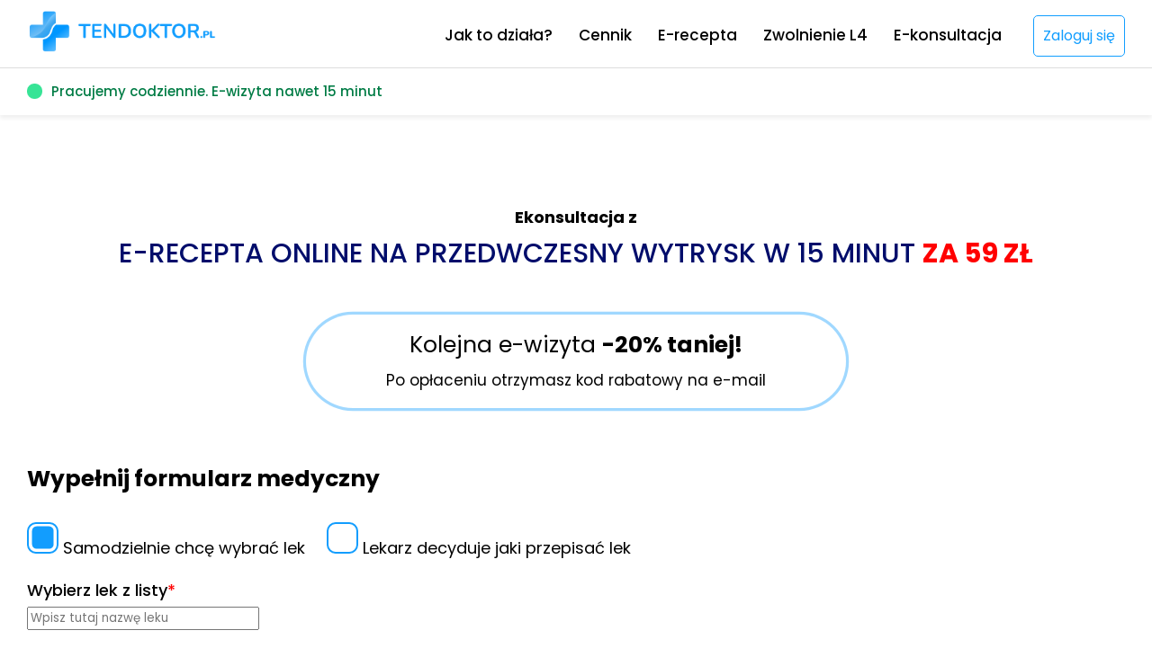

--- FILE ---
content_type: text/html; charset=UTF-8
request_url: https://tendoktor.pl/usluga/przedwczesny-wytrysk/
body_size: 36012
content:
<!doctype html>
<html lang="pl-PL">
<head>
<script type="text/javascript">
    (function(c,l,a,r,i,t,y){
        c[a]=c[a]||function(){(c[a].q=c[a].q||[]).push(arguments)};
        t=l.createElement(r);t.async=1;t.src="https://www.clarity.ms/tag/"+i;
        y=l.getElementsByTagName(r)[0];y.parentNode.insertBefore(t,y);
    })(window, document, "clarity", "script", "fw3s5h8l6t");
</script>
	<meta charset="UTF-8">
	<meta name="viewport" content="width=device-width, initial-scale=1">
	<link rel="profile" href="https://gmpg.org/xfn/11">
	 <meta name="facebook-domain-verification" content="frahalh46ofg8qweqkekke6600q1xv" />
	
	<!-- Google tag (gtag.js) -->
	<script async src="https://www.googletagmanager.com/gtag/js?id=G-LX1KZE8HWZ"></script>
	<script>
	  window.dataLayer = window.dataLayer || [];
	  function gtag(){dataLayer.push(arguments);}
	  gtag('js', new Date());

	  gtag('config', 'G-LX1KZE8HWZ');
	</script>
	<meta name='robots' content='index, follow, max-image-preview:large, max-snippet:-1, max-video-preview:-1' />

<!-- Google Tag Manager for WordPress by gtm4wp.com -->
<script data-cfasync="false" data-pagespeed-no-defer>
	var gtm4wp_datalayer_name = "dataLayer";
	var dataLayer = dataLayer || [];
	const gtm4wp_use_sku_instead = 0;
	const gtm4wp_currency = 'PLN';
	const gtm4wp_product_per_impression = 10;
	const gtm4wp_clear_ecommerce = false;
	const gtm4wp_datalayer_max_timeout = 2000;
</script>
<!-- End Google Tag Manager for WordPress by gtm4wp.com -->
	<!-- This site is optimized with the Yoast SEO plugin v26.6 - https://yoast.com/wordpress/plugins/seo/ -->
	<title>Przedwczesny wytrysk e-recepta online w 15 minut - e-Konsultacja TenDoktor.pl</title>
	<meta name="description" content="Przedwczesny wytrysk? Trzeba to skonsultować z lekarzem. Uzupełnij formularz na naszej stronie internetowej, a e-konsultację online odbędziesz szybko i bez stresu!" />
	<link rel="canonical" href="https://tendoktor.pl/usluga/przedwczesny-wytrysk/" />
	<meta property="og:locale" content="pl_PL" />
	<meta property="og:type" content="article" />
	<meta property="og:title" content="Przedwczesny wytrysk e-recepta online w 15 minut - e-Konsultacja TenDoktor.pl" />
	<meta property="og:description" content="Przedwczesny wytrysk? Trzeba to skonsultować z lekarzem. Uzupełnij formularz na naszej stronie internetowej, a e-konsultację online odbędziesz szybko i bez stresu!" />
	<meta property="og:url" content="https://tendoktor.pl/usluga/przedwczesny-wytrysk/" />
	<meta property="og:site_name" content="Recepta online | e-Recepta w 15 minut | TenDoktor.pl" />
	<meta property="article:modified_time" content="2024-08-07T16:33:52+00:00" />
	<meta property="og:image" content="https://tendoktor.pl/wp-content/uploads/2023/01/x1-5-1.jpg" />
	<meta property="og:image:width" content="908" />
	<meta property="og:image:height" content="866" />
	<meta property="og:image:type" content="image/jpeg" />
	<meta name="twitter:card" content="summary_large_image" />
	<meta name="twitter:label1" content="Szacowany czas czytania" />
	<meta name="twitter:data1" content="14 minut" />
	<script type="application/ld+json" class="yoast-schema-graph">{"@context":"https://schema.org","@graph":[{"@type":"WebPage","@id":"https://tendoktor.pl/usluga/przedwczesny-wytrysk/","url":"https://tendoktor.pl/usluga/przedwczesny-wytrysk/","name":"Przedwczesny wytrysk e-recepta online w 15 minut - e-Konsultacja TenDoktor.pl","isPartOf":{"@id":"https://tendoktor.pl/#website"},"datePublished":"2023-08-14T16:45:52+00:00","dateModified":"2024-08-07T16:33:52+00:00","description":"Przedwczesny wytrysk? Trzeba to skonsultować z lekarzem. Uzupełnij formularz na naszej stronie internetowej, a e-konsultację online odbędziesz szybko i bez stresu!","breadcrumb":{"@id":"https://tendoktor.pl/usluga/przedwczesny-wytrysk/#breadcrumb"},"inLanguage":"pl-PL","potentialAction":[{"@type":"ReadAction","target":["https://tendoktor.pl/usluga/przedwczesny-wytrysk/"]}]},{"@type":"BreadcrumbList","@id":"https://tendoktor.pl/usluga/przedwczesny-wytrysk/#breadcrumb","itemListElement":[{"@type":"ListItem","position":1,"name":"Strona główna","item":"https://tendoktor.pl/"},{"@type":"ListItem","position":2,"name":"Produkty","item":"https://tendoktor.pl/sklep__trashed/"},{"@type":"ListItem","position":3,"name":"Przedwczesny Wytrysk"}]},{"@type":"WebSite","@id":"https://tendoktor.pl/#website","url":"https://tendoktor.pl/","name":"Recepta online | e-Recepta w 15 minut | TenDoktor.pl","description":"e-Recepta online już w 15 minut ✅ ! Cena: 35 zł. Zamów szybko i bezpiecznie e-Konsultację 24/7.","publisher":{"@id":"https://tendoktor.pl/#organization"},"potentialAction":[{"@type":"SearchAction","target":{"@type":"EntryPoint","urlTemplate":"https://tendoktor.pl/?s={search_term_string}"},"query-input":{"@type":"PropertyValueSpecification","valueRequired":true,"valueName":"search_term_string"}}],"inLanguage":"pl-PL"},{"@type":"Organization","@id":"https://tendoktor.pl/#organization","name":"Recepta online | e-Recepta w 15 minut | TenDoktor.pl","url":"https://tendoktor.pl/","logo":{"@type":"ImageObject","inLanguage":"pl-PL","@id":"https://tendoktor.pl/#/schema/logo/image/","url":"https://tendoktor.pl/wp-content/uploads/2023/01/logo.png","contentUrl":"https://tendoktor.pl/wp-content/uploads/2023/01/logo.png","width":1182,"height":289,"caption":"Recepta online | e-Recepta w 15 minut | TenDoktor.pl"},"image":{"@id":"https://tendoktor.pl/#/schema/logo/image/"}}]}</script>
	<!-- / Yoast SEO plugin. -->


<link rel='dns-prefetch' href='//capi-automation.s3.us-east-2.amazonaws.com' />
<link rel="alternate" type="application/rss+xml" title="Recepta online | e-Recepta w 15 minut | TenDoktor.pl &raquo; Kanał z wpisami" href="https://tendoktor.pl/feed/" />
<link rel="alternate" type="application/rss+xml" title="Recepta online | e-Recepta w 15 minut | TenDoktor.pl &raquo; Kanał z komentarzami" href="https://tendoktor.pl/comments/feed/" />
<link rel="alternate" title="oEmbed (JSON)" type="application/json+oembed" href="https://tendoktor.pl/wp-json/oembed/1.0/embed?url=https%3A%2F%2Ftendoktor.pl%2Fusluga%2Fprzedwczesny-wytrysk%2F" />
<link rel="alternate" title="oEmbed (XML)" type="text/xml+oembed" href="https://tendoktor.pl/wp-json/oembed/1.0/embed?url=https%3A%2F%2Ftendoktor.pl%2Fusluga%2Fprzedwczesny-wytrysk%2F&#038;format=xml" />
<style id='wp-img-auto-sizes-contain-inline-css'>
img:is([sizes=auto i],[sizes^="auto," i]){contain-intrinsic-size:3000px 1500px}
/*# sourceURL=wp-img-auto-sizes-contain-inline-css */
</style>
<style id='wp-emoji-styles-inline-css'>

	img.wp-smiley, img.emoji {
		display: inline !important;
		border: none !important;
		box-shadow: none !important;
		height: 1em !important;
		width: 1em !important;
		margin: 0 0.07em !important;
		vertical-align: -0.1em !important;
		background: none !important;
		padding: 0 !important;
	}
/*# sourceURL=wp-emoji-styles-inline-css */
</style>
<style id='wp-block-library-inline-css'>
:root{--wp-block-synced-color:#7a00df;--wp-block-synced-color--rgb:122,0,223;--wp-bound-block-color:var(--wp-block-synced-color);--wp-editor-canvas-background:#ddd;--wp-admin-theme-color:#007cba;--wp-admin-theme-color--rgb:0,124,186;--wp-admin-theme-color-darker-10:#006ba1;--wp-admin-theme-color-darker-10--rgb:0,107,160.5;--wp-admin-theme-color-darker-20:#005a87;--wp-admin-theme-color-darker-20--rgb:0,90,135;--wp-admin-border-width-focus:2px}@media (min-resolution:192dpi){:root{--wp-admin-border-width-focus:1.5px}}.wp-element-button{cursor:pointer}:root .has-very-light-gray-background-color{background-color:#eee}:root .has-very-dark-gray-background-color{background-color:#313131}:root .has-very-light-gray-color{color:#eee}:root .has-very-dark-gray-color{color:#313131}:root .has-vivid-green-cyan-to-vivid-cyan-blue-gradient-background{background:linear-gradient(135deg,#00d084,#0693e3)}:root .has-purple-crush-gradient-background{background:linear-gradient(135deg,#34e2e4,#4721fb 50%,#ab1dfe)}:root .has-hazy-dawn-gradient-background{background:linear-gradient(135deg,#faaca8,#dad0ec)}:root .has-subdued-olive-gradient-background{background:linear-gradient(135deg,#fafae1,#67a671)}:root .has-atomic-cream-gradient-background{background:linear-gradient(135deg,#fdd79a,#004a59)}:root .has-nightshade-gradient-background{background:linear-gradient(135deg,#330968,#31cdcf)}:root .has-midnight-gradient-background{background:linear-gradient(135deg,#020381,#2874fc)}:root{--wp--preset--font-size--normal:16px;--wp--preset--font-size--huge:42px}.has-regular-font-size{font-size:1em}.has-larger-font-size{font-size:2.625em}.has-normal-font-size{font-size:var(--wp--preset--font-size--normal)}.has-huge-font-size{font-size:var(--wp--preset--font-size--huge)}.has-text-align-center{text-align:center}.has-text-align-left{text-align:left}.has-text-align-right{text-align:right}.has-fit-text{white-space:nowrap!important}#end-resizable-editor-section{display:none}.aligncenter{clear:both}.items-justified-left{justify-content:flex-start}.items-justified-center{justify-content:center}.items-justified-right{justify-content:flex-end}.items-justified-space-between{justify-content:space-between}.screen-reader-text{border:0;clip-path:inset(50%);height:1px;margin:-1px;overflow:hidden;padding:0;position:absolute;width:1px;word-wrap:normal!important}.screen-reader-text:focus{background-color:#ddd;clip-path:none;color:#444;display:block;font-size:1em;height:auto;left:5px;line-height:normal;padding:15px 23px 14px;text-decoration:none;top:5px;width:auto;z-index:100000}html :where(.has-border-color){border-style:solid}html :where([style*=border-top-color]){border-top-style:solid}html :where([style*=border-right-color]){border-right-style:solid}html :where([style*=border-bottom-color]){border-bottom-style:solid}html :where([style*=border-left-color]){border-left-style:solid}html :where([style*=border-width]){border-style:solid}html :where([style*=border-top-width]){border-top-style:solid}html :where([style*=border-right-width]){border-right-style:solid}html :where([style*=border-bottom-width]){border-bottom-style:solid}html :where([style*=border-left-width]){border-left-style:solid}html :where(img[class*=wp-image-]){height:auto;max-width:100%}:where(figure){margin:0 0 1em}html :where(.is-position-sticky){--wp-admin--admin-bar--position-offset:var(--wp-admin--admin-bar--height,0px)}@media screen and (max-width:600px){html :where(.is-position-sticky){--wp-admin--admin-bar--position-offset:0px}}

/*# sourceURL=wp-block-library-inline-css */
</style><link rel='stylesheet' id='wc-blocks-style-css' href='https://tendoktor.pl/wp-content/plugins/woocommerce/assets/client/blocks/wc-blocks.css?ver=wc-10.4.3' media='all' />
<style id='global-styles-inline-css'>
:root{--wp--preset--aspect-ratio--square: 1;--wp--preset--aspect-ratio--4-3: 4/3;--wp--preset--aspect-ratio--3-4: 3/4;--wp--preset--aspect-ratio--3-2: 3/2;--wp--preset--aspect-ratio--2-3: 2/3;--wp--preset--aspect-ratio--16-9: 16/9;--wp--preset--aspect-ratio--9-16: 9/16;--wp--preset--color--black: #000000;--wp--preset--color--cyan-bluish-gray: #abb8c3;--wp--preset--color--white: #ffffff;--wp--preset--color--pale-pink: #f78da7;--wp--preset--color--vivid-red: #cf2e2e;--wp--preset--color--luminous-vivid-orange: #ff6900;--wp--preset--color--luminous-vivid-amber: #fcb900;--wp--preset--color--light-green-cyan: #7bdcb5;--wp--preset--color--vivid-green-cyan: #00d084;--wp--preset--color--pale-cyan-blue: #8ed1fc;--wp--preset--color--vivid-cyan-blue: #0693e3;--wp--preset--color--vivid-purple: #9b51e0;--wp--preset--gradient--vivid-cyan-blue-to-vivid-purple: linear-gradient(135deg,rgb(6,147,227) 0%,rgb(155,81,224) 100%);--wp--preset--gradient--light-green-cyan-to-vivid-green-cyan: linear-gradient(135deg,rgb(122,220,180) 0%,rgb(0,208,130) 100%);--wp--preset--gradient--luminous-vivid-amber-to-luminous-vivid-orange: linear-gradient(135deg,rgb(252,185,0) 0%,rgb(255,105,0) 100%);--wp--preset--gradient--luminous-vivid-orange-to-vivid-red: linear-gradient(135deg,rgb(255,105,0) 0%,rgb(207,46,46) 100%);--wp--preset--gradient--very-light-gray-to-cyan-bluish-gray: linear-gradient(135deg,rgb(238,238,238) 0%,rgb(169,184,195) 100%);--wp--preset--gradient--cool-to-warm-spectrum: linear-gradient(135deg,rgb(74,234,220) 0%,rgb(151,120,209) 20%,rgb(207,42,186) 40%,rgb(238,44,130) 60%,rgb(251,105,98) 80%,rgb(254,248,76) 100%);--wp--preset--gradient--blush-light-purple: linear-gradient(135deg,rgb(255,206,236) 0%,rgb(152,150,240) 100%);--wp--preset--gradient--blush-bordeaux: linear-gradient(135deg,rgb(254,205,165) 0%,rgb(254,45,45) 50%,rgb(107,0,62) 100%);--wp--preset--gradient--luminous-dusk: linear-gradient(135deg,rgb(255,203,112) 0%,rgb(199,81,192) 50%,rgb(65,88,208) 100%);--wp--preset--gradient--pale-ocean: linear-gradient(135deg,rgb(255,245,203) 0%,rgb(182,227,212) 50%,rgb(51,167,181) 100%);--wp--preset--gradient--electric-grass: linear-gradient(135deg,rgb(202,248,128) 0%,rgb(113,206,126) 100%);--wp--preset--gradient--midnight: linear-gradient(135deg,rgb(2,3,129) 0%,rgb(40,116,252) 100%);--wp--preset--font-size--small: 13px;--wp--preset--font-size--medium: 20px;--wp--preset--font-size--large: 36px;--wp--preset--font-size--x-large: 42px;--wp--preset--spacing--20: 0.44rem;--wp--preset--spacing--30: 0.67rem;--wp--preset--spacing--40: 1rem;--wp--preset--spacing--50: 1.5rem;--wp--preset--spacing--60: 2.25rem;--wp--preset--spacing--70: 3.38rem;--wp--preset--spacing--80: 5.06rem;--wp--preset--shadow--natural: 6px 6px 9px rgba(0, 0, 0, 0.2);--wp--preset--shadow--deep: 12px 12px 50px rgba(0, 0, 0, 0.4);--wp--preset--shadow--sharp: 6px 6px 0px rgba(0, 0, 0, 0.2);--wp--preset--shadow--outlined: 6px 6px 0px -3px rgb(255, 255, 255), 6px 6px rgb(0, 0, 0);--wp--preset--shadow--crisp: 6px 6px 0px rgb(0, 0, 0);}:where(.is-layout-flex){gap: 0.5em;}:where(.is-layout-grid){gap: 0.5em;}body .is-layout-flex{display: flex;}.is-layout-flex{flex-wrap: wrap;align-items: center;}.is-layout-flex > :is(*, div){margin: 0;}body .is-layout-grid{display: grid;}.is-layout-grid > :is(*, div){margin: 0;}:where(.wp-block-columns.is-layout-flex){gap: 2em;}:where(.wp-block-columns.is-layout-grid){gap: 2em;}:where(.wp-block-post-template.is-layout-flex){gap: 1.25em;}:where(.wp-block-post-template.is-layout-grid){gap: 1.25em;}.has-black-color{color: var(--wp--preset--color--black) !important;}.has-cyan-bluish-gray-color{color: var(--wp--preset--color--cyan-bluish-gray) !important;}.has-white-color{color: var(--wp--preset--color--white) !important;}.has-pale-pink-color{color: var(--wp--preset--color--pale-pink) !important;}.has-vivid-red-color{color: var(--wp--preset--color--vivid-red) !important;}.has-luminous-vivid-orange-color{color: var(--wp--preset--color--luminous-vivid-orange) !important;}.has-luminous-vivid-amber-color{color: var(--wp--preset--color--luminous-vivid-amber) !important;}.has-light-green-cyan-color{color: var(--wp--preset--color--light-green-cyan) !important;}.has-vivid-green-cyan-color{color: var(--wp--preset--color--vivid-green-cyan) !important;}.has-pale-cyan-blue-color{color: var(--wp--preset--color--pale-cyan-blue) !important;}.has-vivid-cyan-blue-color{color: var(--wp--preset--color--vivid-cyan-blue) !important;}.has-vivid-purple-color{color: var(--wp--preset--color--vivid-purple) !important;}.has-black-background-color{background-color: var(--wp--preset--color--black) !important;}.has-cyan-bluish-gray-background-color{background-color: var(--wp--preset--color--cyan-bluish-gray) !important;}.has-white-background-color{background-color: var(--wp--preset--color--white) !important;}.has-pale-pink-background-color{background-color: var(--wp--preset--color--pale-pink) !important;}.has-vivid-red-background-color{background-color: var(--wp--preset--color--vivid-red) !important;}.has-luminous-vivid-orange-background-color{background-color: var(--wp--preset--color--luminous-vivid-orange) !important;}.has-luminous-vivid-amber-background-color{background-color: var(--wp--preset--color--luminous-vivid-amber) !important;}.has-light-green-cyan-background-color{background-color: var(--wp--preset--color--light-green-cyan) !important;}.has-vivid-green-cyan-background-color{background-color: var(--wp--preset--color--vivid-green-cyan) !important;}.has-pale-cyan-blue-background-color{background-color: var(--wp--preset--color--pale-cyan-blue) !important;}.has-vivid-cyan-blue-background-color{background-color: var(--wp--preset--color--vivid-cyan-blue) !important;}.has-vivid-purple-background-color{background-color: var(--wp--preset--color--vivid-purple) !important;}.has-black-border-color{border-color: var(--wp--preset--color--black) !important;}.has-cyan-bluish-gray-border-color{border-color: var(--wp--preset--color--cyan-bluish-gray) !important;}.has-white-border-color{border-color: var(--wp--preset--color--white) !important;}.has-pale-pink-border-color{border-color: var(--wp--preset--color--pale-pink) !important;}.has-vivid-red-border-color{border-color: var(--wp--preset--color--vivid-red) !important;}.has-luminous-vivid-orange-border-color{border-color: var(--wp--preset--color--luminous-vivid-orange) !important;}.has-luminous-vivid-amber-border-color{border-color: var(--wp--preset--color--luminous-vivid-amber) !important;}.has-light-green-cyan-border-color{border-color: var(--wp--preset--color--light-green-cyan) !important;}.has-vivid-green-cyan-border-color{border-color: var(--wp--preset--color--vivid-green-cyan) !important;}.has-pale-cyan-blue-border-color{border-color: var(--wp--preset--color--pale-cyan-blue) !important;}.has-vivid-cyan-blue-border-color{border-color: var(--wp--preset--color--vivid-cyan-blue) !important;}.has-vivid-purple-border-color{border-color: var(--wp--preset--color--vivid-purple) !important;}.has-vivid-cyan-blue-to-vivid-purple-gradient-background{background: var(--wp--preset--gradient--vivid-cyan-blue-to-vivid-purple) !important;}.has-light-green-cyan-to-vivid-green-cyan-gradient-background{background: var(--wp--preset--gradient--light-green-cyan-to-vivid-green-cyan) !important;}.has-luminous-vivid-amber-to-luminous-vivid-orange-gradient-background{background: var(--wp--preset--gradient--luminous-vivid-amber-to-luminous-vivid-orange) !important;}.has-luminous-vivid-orange-to-vivid-red-gradient-background{background: var(--wp--preset--gradient--luminous-vivid-orange-to-vivid-red) !important;}.has-very-light-gray-to-cyan-bluish-gray-gradient-background{background: var(--wp--preset--gradient--very-light-gray-to-cyan-bluish-gray) !important;}.has-cool-to-warm-spectrum-gradient-background{background: var(--wp--preset--gradient--cool-to-warm-spectrum) !important;}.has-blush-light-purple-gradient-background{background: var(--wp--preset--gradient--blush-light-purple) !important;}.has-blush-bordeaux-gradient-background{background: var(--wp--preset--gradient--blush-bordeaux) !important;}.has-luminous-dusk-gradient-background{background: var(--wp--preset--gradient--luminous-dusk) !important;}.has-pale-ocean-gradient-background{background: var(--wp--preset--gradient--pale-ocean) !important;}.has-electric-grass-gradient-background{background: var(--wp--preset--gradient--electric-grass) !important;}.has-midnight-gradient-background{background: var(--wp--preset--gradient--midnight) !important;}.has-small-font-size{font-size: var(--wp--preset--font-size--small) !important;}.has-medium-font-size{font-size: var(--wp--preset--font-size--medium) !important;}.has-large-font-size{font-size: var(--wp--preset--font-size--large) !important;}.has-x-large-font-size{font-size: var(--wp--preset--font-size--x-large) !important;}
/*# sourceURL=global-styles-inline-css */
</style>

<style id='classic-theme-styles-inline-css'>
/*! This file is auto-generated */
.wp-block-button__link{color:#fff;background-color:#32373c;border-radius:9999px;box-shadow:none;text-decoration:none;padding:calc(.667em + 2px) calc(1.333em + 2px);font-size:1.125em}.wp-block-file__button{background:#32373c;color:#fff;text-decoration:none}
/*# sourceURL=/wp-includes/css/classic-themes.min.css */
</style>
<link rel='stylesheet' id='contact-form-7-css' href='https://tendoktor.pl/wp-content/plugins/contact-form-7/includes/css/styles.css?ver=6.1.4' media='all' />
<link rel='stylesheet' id='woocommerce-layout-css' href='https://tendoktor.pl/wp-content/plugins/woocommerce/assets/css/woocommerce-layout.css?ver=10.4.3' media='all' />
<link rel='stylesheet' id='woocommerce-smallscreen-css' href='https://tendoktor.pl/wp-content/plugins/woocommerce/assets/css/woocommerce-smallscreen.css?ver=10.4.3' media='only screen and (max-width: 768px)' />
<link rel='stylesheet' id='woocommerce-general-css' href='https://tendoktor.pl/wp-content/plugins/woocommerce/assets/css/woocommerce.css?ver=10.4.3' media='all' />
<style id='woocommerce-inline-inline-css'>
.woocommerce form .form-row .required { visibility: visible; }
/*# sourceURL=woocommerce-inline-inline-css */
</style>
<link rel='stylesheet' id='g2ecommerce-style-css' href='https://tendoktor.pl/wp-content/themes/tendoktor/style.css?ver=1.0.0' media='all' />
<link rel='stylesheet' id='payu-gateway-css' href='https://tendoktor.pl/wp-content/plugins/woo-payu-payment-gateway/assets/css/payu-gateway.css?ver=2.9.0' media='all' />
<script src="https://tendoktor.pl/wp-includes/js/jquery/jquery.min.js?ver=3.7.1" id="jquery-core-js"></script>
<script src="https://tendoktor.pl/wp-includes/js/jquery/jquery-migrate.min.js?ver=3.4.1" id="jquery-migrate-js"></script>
<script src="https://tendoktor.pl/wp-content/plugins/woocommerce/assets/js/jquery-blockui/jquery.blockUI.min.js?ver=2.7.0-wc.10.4.3" id="wc-jquery-blockui-js" defer data-wp-strategy="defer"></script>
<script id="wc-add-to-cart-js-extra">
var wc_add_to_cart_params = {"ajax_url":"/wp-admin/admin-ajax.php","wc_ajax_url":"/?wc-ajax=%%endpoint%%","i18n_view_cart":"Zobacz koszyk","cart_url":"https://tendoktor.pl/zamowienie/","is_cart":"","cart_redirect_after_add":"no"};
//# sourceURL=wc-add-to-cart-js-extra
</script>
<script src="https://tendoktor.pl/wp-content/plugins/woocommerce/assets/js/frontend/add-to-cart.min.js?ver=10.4.3" id="wc-add-to-cart-js" defer data-wp-strategy="defer"></script>
<script id="wc-single-product-js-extra">
var wc_single_product_params = {"i18n_required_rating_text":"Prosz\u0119 wybra\u0107 ocen\u0119","i18n_rating_options":["1 z 5 gwiazdek","2 z 5 gwiazdek","3 z 5 gwiazdek","4 z 5 gwiazdek","5 z 5 gwiazdek"],"i18n_product_gallery_trigger_text":"Wy\u015bwietl pe\u0142noekranow\u0105 galeri\u0119 obrazk\u00f3w","review_rating_required":"yes","flexslider":{"rtl":false,"animation":"slide","smoothHeight":true,"directionNav":false,"controlNav":"thumbnails","slideshow":false,"animationSpeed":500,"animationLoop":false,"allowOneSlide":false},"zoom_enabled":"","zoom_options":[],"photoswipe_enabled":"","photoswipe_options":{"shareEl":false,"closeOnScroll":false,"history":false,"hideAnimationDuration":0,"showAnimationDuration":0},"flexslider_enabled":""};
//# sourceURL=wc-single-product-js-extra
</script>
<script src="https://tendoktor.pl/wp-content/plugins/woocommerce/assets/js/frontend/single-product.min.js?ver=10.4.3" id="wc-single-product-js" defer data-wp-strategy="defer"></script>
<script src="https://tendoktor.pl/wp-content/plugins/woocommerce/assets/js/js-cookie/js.cookie.min.js?ver=2.1.4-wc.10.4.3" id="wc-js-cookie-js" defer data-wp-strategy="defer"></script>
<script id="woocommerce-js-extra">
var woocommerce_params = {"ajax_url":"/wp-admin/admin-ajax.php","wc_ajax_url":"/?wc-ajax=%%endpoint%%","i18n_password_show":"Poka\u017c has\u0142o","i18n_password_hide":"Ukryj has\u0142o"};
//# sourceURL=woocommerce-js-extra
</script>
<script src="https://tendoktor.pl/wp-content/plugins/woocommerce/assets/js/frontend/woocommerce.min.js?ver=10.4.3" id="woocommerce-js" defer data-wp-strategy="defer"></script>
<link rel="https://api.w.org/" href="https://tendoktor.pl/wp-json/" /><link rel="alternate" title="JSON" type="application/json" href="https://tendoktor.pl/wp-json/wp/v2/product/4539" /><link rel="EditURI" type="application/rsd+xml" title="RSD" href="https://tendoktor.pl/xmlrpc.php?rsd" />
<link rel='shortlink' href='https://tendoktor.pl/?p=4539' />

<!-- Google Tag Manager for WordPress by gtm4wp.com -->
<!-- GTM Container placement set to automatic -->
<script data-cfasync="false" data-pagespeed-no-defer>
	var dataLayer_content = {"pagePostType":"product","pagePostType2":"single-product","pagePostAuthor":"admin","productRatingCounts":[],"productAverageRating":0,"productReviewCount":0,"productType":"simple","productIsVariable":0};
	dataLayer.push( dataLayer_content );
</script>
<script data-cfasync="false" data-pagespeed-no-defer>
(function(w,d,s,l,i){w[l]=w[l]||[];w[l].push({'gtm.start':
new Date().getTime(),event:'gtm.js'});var f=d.getElementsByTagName(s)[0],
j=d.createElement(s),dl=l!='dataLayer'?'&l='+l:'';j.async=true;j.src=
'//www.googletagmanager.com/gtm.js?id='+i+dl;f.parentNode.insertBefore(j,f);
})(window,document,'script','dataLayer','GTM-WNVCZG3');
</script>
<!-- End Google Tag Manager for WordPress by gtm4wp.com -->	<noscript><style>.woocommerce-product-gallery{ opacity: 1 !important; }</style></noscript>
				<script  type="text/javascript">
				!function(f,b,e,v,n,t,s){if(f.fbq)return;n=f.fbq=function(){n.callMethod?
					n.callMethod.apply(n,arguments):n.queue.push(arguments)};if(!f._fbq)f._fbq=n;
					n.push=n;n.loaded=!0;n.version='2.0';n.queue=[];t=b.createElement(e);t.async=!0;
					t.src=v;s=b.getElementsByTagName(e)[0];s.parentNode.insertBefore(t,s)}(window,
					document,'script','https://connect.facebook.net/en_US/fbevents.js');
			</script>
			<!-- WooCommerce Facebook Integration Begin -->
			<script  type="text/javascript">

				fbq('init', '736929391163629', {}, {
    "agent": "woocommerce_0-10.4.3-3.5.15"
});

				document.addEventListener( 'DOMContentLoaded', function() {
					// Insert placeholder for events injected when a product is added to the cart through AJAX.
					document.body.insertAdjacentHTML( 'beforeend', '<div class=\"wc-facebook-pixel-event-placeholder\"></div>' );
				}, false );

			</script>
			<!-- WooCommerce Facebook Integration End -->
					<style type="text/css">
					.site-title,
			.site-description {
				position: absolute;
				clip: rect(1px, 1px, 1px, 1px);
				}
					</style>
		<link rel="icon" href="https://tendoktor.pl/wp-content/uploads/2023/01/cropped-logo-32x32.png" sizes="32x32" />
<link rel="icon" href="https://tendoktor.pl/wp-content/uploads/2023/01/cropped-logo-192x192.png" sizes="192x192" />
<link rel="apple-touch-icon" href="https://tendoktor.pl/wp-content/uploads/2023/01/cropped-logo-180x180.png" />
<meta name="msapplication-TileImage" content="https://tendoktor.pl/wp-content/uploads/2023/01/cropped-logo-270x270.png" />
		<style id="wp-custom-css">
			*, ::after, ::before {
    box-sizing: border-box;
}ul.slick-dots {
    padding: 0;
    margin: 30px 0 0 0;
    list-style: none;
	text-align:center
}select#kraj {
    border: 1px solid rgba(0, 0, 0, 0.5);
    border-radius: 5px;
    padding: 10px;
}
.wizyta_ok {
    background: #a5ff6b;
    display: inline;
    padding: 10px;
    border-radius: 100px;
    color: #000;
}
.permalinkx1 a {
    color: #fff;
    background: #129eff;
    text-decoration: none;
    padding: 10px;
    border-radius: 10px;
}
.permalinkx1 a:hover{
	background:#444
}
td.permalink.permalinkx1 {
    padding: 25px 0;
}
span.required_p1 {
    color: red;
    font-weight: 600;
}
section.woocommerce-order-details ul.wc-item-meta a {
    word-break: break-all;
}
.cdx1__p1{
	margin-top:50px;
	margin-bottom:50px
}
@media all and (max-width:991px){
	.cdx1__p1{
	overflow-x:scroll
	}
}
td.product-name.td__remove dl.variation p {
    display: inline;
}
form.checkout  .ot__lg_in input {
    pointer-events: none;
    background: #e5e5e5;
    opacity: .7;
}
form.checkout .ot__lg_in {
    display: none;
}
a{
	color:#444
}
body {
    font-size: 16px;
    font-weight: 400;
    line-height: 1.5;
    color: #000;
    background-color: #fff;
    font-family: 'Poppins', sans-serif;
	margin:0
}
button,input,textarea{
    font-family: 'Poppins', sans-serif;
}
article, aside, dialog, figcaption, figure, footer, header, hgroup, main, nav, section {
    display: block;
}
article, aside, dialog, figcaption, figure, footer, header, hgroup, main, nav, section {
    display: block;
}
*, ::after, ::before {
    box-sizing: border-box;
}
.menu_slide_left{
    transform: translateX(-1000px);
    transition: all .3s;
}
.menu_slide_left {
    padding-top: 10px;
	    left: 0;
}
.menu_slide_left {
    position: fixed;
    top: 0;
    z-index: 99999;
    max-width: 260px;
    background: #10161e;
    min-height: 100vh;
    width: 100%;
		padding:20px
}

.menu_slide_left .close {
    margin-bottom: 20px;
}
.close {
    position: static;
    right: 32px;
    width: 42px;
    height: 42px;
    opacity: 1;
    cursor: pointer;
    margin-left: auto;
    margin-right: 15px;
    padding: 0px 20px;
}
.close:before, .close:after {
    position: absolute;
    left: auto;
    right: 35px;
    content: " ";
    height: 33px;
    width: 2px;
    background-color: #fff;
    top: 14px;
}
.close:before {
    transform: rotate(45deg);
}
.close:after {
    transform: rotate(-45deg);
}
.menu_slide_left > ul {
    overflow-y: scroll;
    height: 90vh;
}
.menu_slide_left ul {
    margin-left: 10px;
    margin-right: 10px;
}
.menu_slide_left ul li {
    margin-bottom: 10px;
    transition: all .3s;
}
.menu_slide_left ul li a {
    color: #fff;
    display: block;
	text-decoration:none
}
.menu_slide_left ul{
	padding:0;
	margin:0;
	list-style:none
}
.current-menu-item > a{
	color:#129eff!important
}

button#menu_slide {
    background: transparent;
}
button#menu_slide {
    cursor: pointer;
}.navbar-toggle {
    border: 1px solid transparent;
    border-radius: 4px;
    padding: 9px 10px;
}
button#menu_slide span {
    background: #129eff !important;
}
.sr-only {
    position: absolute;
    width: 1px;
    height: 1px;
    padding: 0;
    margin: -1px;
    overflow: hidden;
    clip: rect(0,0,0,0);
    border: 0;
}
button#menu_slide span.icon-bar {
    background: #fff none repeat scroll 0 0;
    fill: #fff;
    display: block;
    width: 30px;
    height: 3px;
    border-radius: 1px;
}
.navbar-toggle .icon-bar+.icon-bar {
    margin-top: 4px;
}
.header_top {
    display: flex;
    justify-content: space-between;
    align-items: center;
}
@media (max-width: 1001px){
.menu_top.zadfgfgc{
    display: none!important;
}
	.logo_top img{
		max-width:200px;
		width:100%
	}
	.logo_top a{
		display:block
	}
}
@media (min-width: 1000px){
.btn_menu_pp {
    display: none;
}
}
.back_black {
    display: none;
}
.back_black {
    background: rgba(0,0,0,.3);
    position: fixed;
    top: 0;
    left: 0;
    display: block;
    width: 100%;
    height: 100%;
    z-index: 99998;
}

.fadeInLeft {
    -webkit-animation-name: fadeInLeft;
    animation-name: fadeInLeft;
}
.fadeInLeft {
    -webkit-animation: fadeInLeft .3s forwards;
    -moz-animation: fadeInLeft .3s forwards;
    -o-animation: fadeInLeft .3s forwards;
    animation: fadeInLeft .3s forwards;
}

@-webkit-keyframes fadeInLeft{0%{-webkit-transform:translateX(-1000px);}100%{-webkit-transform:translateX(0);}}.menu_slide_left{transform:translateX(-1000px);transition:all .3s;}@keyframes fadeInLeft{0%{transform:translateX(-1000px);}100%{transform:translateX(0);}}


.menu_top.zadfgfgc .main-navigation > ul{
    padding: 0;
    margin: 0;
    list-style: none;
}
.menu_top.zadfgfgc .main-navigation > ul > li {
    display: inline-block;
    margin-right: 25px;
}
.menu_top.zadfgfgc .main-navigation li a {
    font-size: 17px;
	color: #000;
	font-weight:500;
    text-decoration: none;
    transition: all .3s;
}.menu_top.zadfgfgc .main-navigation li a:hover{
	color:#129eff
}
img{
	max-width:100%;
	height:auto
}
.container_pp{
    width:100%;
    padding-right:15px;
    padding-left:15px;
    margin-right:auto;
    margin-left:auto
}
@media all and (min-width:576px){
.container_pp{
    max-width:540px
}}
@media all and (min-width:768px){
.container_pp{
    max-width:720px
}}
@media all and (min-width:992px){
.container_pp{
    max-width:960px
}
.boxes__w_pr_hp{
		grid-template-areas:
        "a b c"
        " . d .";
	}
	#prod__id_c_1355{
		grid-area:d
	}
}
@media all and (min-width:1200px){
.container_pp{
    max-width:1250px
}}
.menu-item > a:hover {
    color: #129eff!important;
}
@media all and (max-width:1000px){
	.header_nav_t .btn_header_1{
		display:none!important
	}
}
.header_nav_t {
    display: flex;
	align-items:center
}
.btn{
	border-radius: 55px;
	font-size:16px;
	display:inline-block;
	text-decoration:none;
	padding: 14px 35px;
}
.btn-primary{
	background: #129eff;
	color:#fff
}
a:hover{
	transition:all .3s
}
a{
	transition:all .3s
}
.btn-primary:hover{
	background:#92d3d2
}
.homepage_section_1 {
    background-size: cover;
    background-repeat: no-repeat;
    background-position: center;
}
.homepage__hero_1{
	padding:50px 0;
}
.text1__hp_hero1{
	margin:0;
	font-size: 50px;
	color: #129eff;
	font-weight: 700;
}
.homepage__hero_1{
	display:grid;
	grid-template-columns:1fr 1fr;
	grid-gap:25px
}
.text2__hp_hero1{
	margin:5px 0 15px 0
}
.how_works__hp_boxes {
    display: grid;
    grid-template-columns: 1fr 1fr 1fr;
    text-align: center;
}
.text-center{
	text-align:center
}
.how_works_hp{
	padding:50px 0
}
.title__subsection{
	color:#000d6b;
	font-size:30px;
	font-weight:500;
	margin-bottom:50px
}
.how_works__hp_box {
    max-width: 230px;
    margin: 0 auto;
}
.how_works__hp_box{
	position:relative
}

.cta1_homepage{
	background:#92d3d2;
	padding:40px 0;
	text-align:center
}
.cta1_homepage p{
	margin:0;
	font-weight: 700;
font-size: 35px;
	color:#fff
}
.three_cols__blg {
    display: grid;
    grid-template-columns: 1fr 1fr 1fr;
    grid-gap: 30px;
}
.blog__homepage{
	padding:50px 0;
}
.single__blog_post{
	box-shadow: 0px 2.6px 63.9px 0px #0000000F
}
.bottom__blog_post{
	padding:20px;
	text-align:center
}
.headline__blog_post{
	margin:0;
}
.img__blog_post img{
	display:block;
	width:100%
}
.headline__blog_post a{
	color:#000d6b;
	font-size:17px;
	text-decoration:none;
}
.bottom__exc_blog_post p{
	margin:10px 0 20px 0;
	font-size:15px
}
.img__blog_post img,
.single__blog_post{
    border-top-right-radius: 10px;
    border-top-left-radius: 10px
}
.single__blog_post {
    border-bottom-right-radius: 10px;
    border-bottom-left-radius: 10px;
}
.testimonials__hp{
	padding:50px 0
}
.testimonials__sliders button.slick-prev {
    transform: rotate(135deg);
    -webkit-transform: rotate(135deg);
    left: -30px;
    z-index: 2;
}
.testimonials__sliders button.slick-arrow {
    font-size: 0!important;
    background: transparent;
    border: solid #BABCBF;
    border-width: 0 2.5px 2.5px 0;
    display: inline-block;
    padding: 6px;
    position: absolute;
    top: 50%;
    cursor: pointer;
}
.testimonials__sliders button.slick-next {
    transform: rotate(-45deg);
    -webkit-transform: rotate(-45deg);
    right: -30px;
    z-index: 2;
}
.testimonials__sngl > div {
    display: flex
}
.right_col_testi_sld {
    position: relative;
        padding-left: 20px;
    padding-right: 30px;
}
.right_col_testi_sld__2{
	font-size:15px;
	color:#4D4D4D;
	margin:0
}
.right_col_testi_sld__1{
    margin: 0;
    color:#129eff;
    font-size: 20px;
    font-weight: 500
}
.cta1_homepage {
    margin:50px 0;
}
.btn_ab_hp {
    margin-top: 40px;
}
.text_about__hg{
	text-align:center
}
.section_onas_homepage {
    padding: 50px 0
}
.section_onas_homepage .title__subsection {
    margin-top: 0;
}
.section_onas_homepage .title__subsection {
    margin-bottom: 30px;
}

.footer_four_cols{
	display:grid;
	grid-template-columns:1fr 1fr 1fr 1fr;
	grid-gap:30px
}
.footer_v1{
	background:#ebedf6;
	border-top: 4px solid #21253d;
	padding:50px 0 0 0
}
.logo_footer{
	max-width:170px
}
.footer_social{
	list-style:none;
	padding:0;
	margin:25px 0 0 0
}
.footer_social a{
	text-decoration:none
}
.footer_social li{
	display:inline;
	margin-right:5px
}
.footer_social li:last-child{
	margin-right:0
}
.footer_social li img{
	width:20px
}
.copyright_bottom{
	padding:30px 0 15px 0;
	color:#21253d;    margin-top: 40px!important;
	font-size:15px
}
.footer_title{
	margin:0;
	color:#21253d;
	font-weight:500;
}
.menu_footer{
	padding:0;
	margin:0;
	list-style:none
}
.menu_footer li{
	margin-top:5px
}
.menu_footer li a{
	text-decoration:none;
	color:#21253d;
	font-size:16px;
}
.menu_footer li a:hover{
	color:#129eff
}
.copyright_bottom{
	text-align:center;
	margin-top:10px
}
.wybierz_prod_hp {
    margin: 50px 0;
}
.boxes__w_pr_hp {
    display: flex;
    justify-content: center;
    flex-wrap: wrap;
}
li#menu-item-34 a {
    color: #92d3d2!important;
}
li#menu-item-34 a:hover {
    color: #129eff!important;
}

.blog_posts__blog__section .h1_title_pg {
    margin: 50px 0 80px 0;
}
.h1_title_pg {
    text-align: center;
    margin: 50px 0;
    font-weight: 700;
    color: #129eff;
    font-size: 30px;
    text-transform: uppercase;
}
.blog_posts__blog > div {
    margin-bottom: 30px;
    padding-bottom: 30px;
    border-bottom: 1px solid #02042654;
}
.single_post__blog {
    display: grid;
    grid-template-columns: 0.36fr 0.64fr;
    grid-gap: 35px;
}

@media (max-width: 768px){
	
.single_post__blog {
    grid-template-columns: 1fr!important;
    grid-gap: 10px;
}
	.left_col_blog img {
    border-top-right-radius: 30px;
    border-bottom-left-radius: 30px;
}
}
.blog_post_name__blog a {
    color:#92d3d2;
    font-size: 18px;
    font-weight: 700;
	text-decoration:none
}
.excerpt__blog {
    display: -webkit-box;
    -webkit-line-clamp: 4;
    -webkit-box-orient: vertical;
    overflow: hidden;
}
.excerpt__blog p {
    margin: 0;
    font-size: 16px;
    color: #92d3d2;
    line-height: 1.5;
}
.link__blog_hp1{
	margin-top:30px
}
.pagination span, .pagination a:hover {
    background: #129eff;
    color: #fff;
}
.pagination span, .pagination a {
    border-radius: 5px;
}
.pagination a, .pagination span {
    display: inline-block;
    padding: 10px 15px;
}
.pagination span, .pagination a {
    border-radius: 5px;
}
.pagination a, .pagination span {
    display: inline-block;
    padding: 10px 15px;
}
.pagination a {
    color: #77838F;
	text-decoration:none
}
.pagination {
    text-align: center;
    margin-bottom: 50px;
    margin-top: 50px;
}.left_col_blog img {
    border-top-right-radius: 25px;
    border-bottom-left-radius: 25px;
}
.blog_posts__blog > div:last-child {
    border-bottom: 0;
}
.single__post_sb_pg {
    width: 100%;
    max-width: 800px;
    justify-content: center;
    margin: 0 auto;
}
.img__single_content {
    margin-bottom: 30px;
}
.img__single_content img {
    width: 100%;
}
.txt__single_content > * {
    line-height: 1.5;
}
.single__post_sb_pg h1,.single__post_sb_pg  h2,.single__post_sb_pg  h3,.single__post_sb_pg h4, .single__post_sb_pg h5,.single__post_sb_pg  h6 {
    margin-top: 0;
    margin-bottom: 0.5rem;
    font-weight: 500;
}
.single__post_sb_pg h2 {
    font-size: 2rem;
}
.single__post_sb_pg h1 {
    font-size: 2.5rem;
}
.single__post_sb_pg h3 {
    font-size: 1.75rem;
}
.single__post_sb_pg h4 {
    font-size: 1.5rem;
}
.single__post_sb_pg h5 {
    font-size: 1.25rem;
}
.single__post_sb_pg h6 {
    font-size: 1rem;
}
.single__post_sb_pg {
    margin-bottom: 50px;
}
header {
    -webkit-box-shadow: 0px 4px 4px 0px rgb(0 0 0 / 6%);
    -moz-box-shadow: 0px 4px 4px 0px rgba(0, 0, 0, 0.06);
    box-shadow: 0px 4px 4px 0px rgb(0 0 0 / 6%);
}


.cols__faq > div{
	margin-bottom:25px;
  background-color:  rgba(242, 242, 242, 0.54);;
}
.panel__col_faq p{
	margin:0;
	padding-bottom:30px;
	font-size:15px;
	line-height:1.5;
	color:#000
}
.accordion__col_faq {
  background-color: transparent;
  color: #129eff;
  cursor: pointer;
  padding: 15px 25px;
  width: 100%;
  border: none;
  text-align: left;
  outline: none;
  transition: 0.4s;
	
}
.accordion__col_faq  h2{
	margin:0;
  font-size: 20px;
	display:block;
	width:100%;
	font-weight:700;
}
.accordion__col_faq{display:flex;
flex-wrap:wrap;
flex-direction:row;
width:100%}
.panel__col_faq {
  padding: 0 25px;
  max-height: 0;
  overflow: hidden;
  transition: max-height 0.2s ease-out;
}
.cols__faq{
	margin-bottom:50px
}
.accordion__col_faq{
	position:relative
}
.accordion__col_faq:after {
    content: '';
    margin-left: 5px;
    background-image: url(/wp-content/themes/tendoktor/assets/arrow_icn_small-1.svg);
    width: 13px;
    height: 13px;
    background-size: contain;
    background-repeat: no-repeat;
    background-position: center;
    margin-top: 5px;
	position:absolute;
	right:25px
}
@media (max-width: 768px){
.accordion__col_faq:after {
    right: 20px;
    position: absolute;
    top: 17px;
}.accordion__col_faq {
    padding: 15px 40px 15px 25px!important;
}button.accordion__col_faq {
    position: relative;
}
}
.h1_title_pg.h1_title_pg2 + .h1_title_pg {
    margin-top: 0;
	text-transform: inherit;
}
.h1_title_pg.h1_title_pg2 {
    font-weight: 500;
}
.h1_title_pg.h1_title_pg2 {
    margin-bottom: 5px;
}
.two_col__cennik {
    display: grid;
    grid-template-columns: 1fr 1fr;
	grid-gap: 20px;
    text-align: center;
	max-width:550px;
	margin-left:auto;
	margin-right:auto;
	margin-bottom:100px
}
.single_col__cennik {
    margin: 0 auto;
    width: 100%;
}
.section__cennik{
	margin-top:100px
}
.single_col__cennik a{
	display:block;
	text-decoration:none
}
.single_col__cennik img{
	max-width:100px;
	width:100%
}
.single_col__cennik p{
	color:#fff;
	text-decoration:none;
	font-weight:500;
	font-size:20px;
	margin:20px 0 0 0
}
.single_col__cennik a{
	background:
#92d3d2;
	padding:50px 20px;
	border-top-right-radius:30px;
	border-bottom-left-radius:30px;
	transition:all .3s
}
.single_col__cennik a:hover{
	background:#129eff
}
.single_product__single{
	margin:100px 0
}
.woocommerce form .form-row input.input-text {
    border: 1px solid rgba(0, 0, 0, 0.5);
    border-radius: 5px;
        padding: 12px 10px;
    font-size: 16px;
}
label.woocommerce-form__label.woocommerce-form__label-for-checkbox.woocommerce-form-login__rememberme{
	display:none
}
.woocommerce #respond input#submit, .woocommerce a.button, .woocommerce button.button, .woocommerce input.button {
    background: #129eff;
    border-radius: 5px;
    font-size: 16px;
    color: #fff;
    font-weight: 400;
    padding: 10px 30px;
}
p.woocommerce-LostPassword.lost_password a, .woocommerce-privacy-policy-text a {
    color: #444;
}
div#customer_login h2 {
    color: #129eff;
    font-size: 30px;
}
button.button[name="apply_coupon"] {
    background: #129eff;
    padding: 15px 30px!important;
    border-radius: 500px;
	transition:all .3s
}
button.button[name="apply_coupon"]:hover {
    background: #444;
    color: #fff;
}
form.checkout_coupon.woocommerce-form-coupon {
    display: grid;
    grid-template-columns: auto auto;
    grid-auto-flow: column;
    grid-template-rows: auto;
	grid-gap: 0 15px;
}
form.checkout_coupon.woocommerce-form-coupon > p:nth-child(1) {
    grid-column: 1;
    grid-row: 1;
	margin-top: 5px;
    margin-bottom: 10px;
}
form.checkout_coupon.woocommerce-form-coupon > p:nth-child(2) {
    grid-column: 1;
    grid-row: 2;
    width: 100%;
}
form.checkout_coupon.woocommerce-form-coupon > p:nth-child(3) {
    grid-column: 2;
    grid-row: 2;
}
form.checkout_coupon.woocommerce-form-coupon .clear {
    grid-column: 2;
    grid-row: 1;
}
div#customer_details > div {
    width: 100%;
    float: none;
}
@media all and (min-width:768px){
	div#customer_details{
		width:49%;
		float:left
	}
	#order_review_heading,
	#order_review{
		width:49%;
		float:right
	}
}
	form.checkout.woocommerce-checkout{
		clear:both;
		float:none
	}
form.checkout.woocommerce-checkout:after,
	form.checkout.woocommerce-checkout:before{
		content:"";
		display:block;
		width:100%;
		height:1px;
		float:none;
		clear:both
	}
form.checkout.woocommerce-checkout{
	margin-bottom:50px
}
.woocommerce-terms-and-conditions-wrapper p,
ul.wc_payment_methods.payment_methods.methods li{
    font-size: 14px;
}
.woocommerce-terms-and-conditions-wrapper p a {
    color: #444;
}
.woocommerce-additional-fields > h3 {
    margin-bottom: 0px;
}
.woocommerce form .form-row label {
    font-size: 16px;
}
span.select2-selection.select2-selection--single{
	    height: 42px!important;
	padding:7px;
	border: 1px solid rgba(0, 0, 0, 0.5);
    border-radius: 5px;
}
.woocommerce form .form-row .input-text, .woocommerce-page form .form-row .input-text {
    padding: 10px;
    border: 1px solid rgba(0, 0, 0, 0.5);
    border-radius: 5px;
}
.woocommerce table.shop_table th,
.woocommerce table.shop_table td{
    font-size: 14px;
}
a.button.wc-forward .woocommerce-message{
	display:none
}

.form__in__rec input:not([type="checkbox"],[type="submit"]), .form__in__rec textarea {
    width: 100%;
	padding:10px;
	border: 1px solid rgba(0, 0, 0, 0.5);
    border-radius: 5px;
	outline:none!important
}
.form__in__rec{
	display:grid;
	grid-gap:10px
}
.two_col{
	display:grid;
	grid-template-columns:1fr 1fr;
	grid-gap:10px
}
.form__in__rec textarea{
	min-height:100px
}
.form__in__rec textarea:focus,
.form__in__rec textarea:hover,
.form__in__rec input:not([type="checkbox"],[type="submit"]):focus,
.form__in__rec input:not([type="checkbox"],[type="submit"]):hover{
	border-color:#129eff
}
.required {
    color: red;
}
.single_col_t_ch{
	font-size:14px
}
.form__in__rec {
    margin-bottom: 30px;
}
.single_col_t_ch input {
    width: 15px;
    height: 15px;
}
button.single_add_to_cart_button {
    width: 100%;
    display: block;
    padding: 17px!important;
    font-size: 18px!important;
    color: #fff;
    background: #129eff!important;
	transition:all .3s;
		text-transform:uppercase;
	font-weight:500!important
}
button.single_add_to_cart_button:hover {
    background: #92d3d2!important;
}
p#billing_country_field{
	display:none
}
.woocommerce-additional-fields {
    display: none;
}
.optional_remove span.optional {
    display: none;
}
button#place_order {
    width: 100%;
    padding: 15px;
    background: #129eff;
}
@media all and (min-width:768px){
	div#order_review {
    position: sticky;
    top: 55px;
}
}
.two_col__checkx {
    display: grid;
    grid-template-columns: 1fr 1fr;
    grid-gap: 10px;
}
.form_dane__checkout {
    display: grid;
    grid-template-columns: 1fr;
    grid-gap: 10px;
}
.form_dane__checkout p {
    margin: 4px 0 0 0;
    border: 1px solid #ddd;
    padding: 10px;
	    border-radius: 5px;
}
.form_dane__checkout label {
    font-size: 14px;
}
.form_dane__checkout label:after {
    content: ":";
}
.two_col__kontakt {
    display: grid;
    grid-template-columns:.65fr 1.45fr;
    grid-gap: 30px;
}
.two_col__kontakt {
    max-width: 1000px;
    margin-left: auto;
    margin-right: auto;
}
p.head__kontakt {
    padding: 0;
    font-weight: 500;
    font-size: 23px;
    color: #129eff;
    text-align: center;
    max-width: 550px;
    margin: 0 auto;
    padding-bottom: 25px;
} 
.two_col__kontakt {
    margin-top: 90px;
}
.two_col__kontakt .accordion__col_faq {
    font-weight: 500;
    font-size: 18px;
}
.section__kontakt {
    margin-bottom: 50px;
}
.cf7__kontakt input:not([type="checkbox"],[type="submit"]) {
    width: 100%;
    padding: 10px;
}
.cf7__kontakt form > div {
    margin-bottom: 10px;
}
.cf7__kontakt form textarea {
    width: 100%;
    padding: 10px;
}
.cf7__kontakt input:not([type="checkbox"],[type="submit"]), .cf7__kontakt form textarea {
    border: 1px solid #00000080;
    border-radius: 10px;
	outline:none!important
}
.cf7__kontakt input[type="submit"] {
    border-radius: 500px;
    width: 100%;
    padding: 10px;
    margin-top: 5px;
    background: #129eff;
    color: #fff;
    font-size: 16px;
    border: 1px solid;
}
.cf7__kontakt input[type="submit"]:hover{
	background: #92d3d2;
}
.cf7__kontakt form textarea {
    height: 100px;
}
nav.woocommerce-MyAccount-navigation ul li a {
    display: block;
    background: #92d3d2;
    margin-bottom: 10px;
    color: #fff;
    padding: 10px;
    border-radius: 4px;
    transition: all .3s;
	text-decoration:none
}
nav.woocommerce-MyAccount-navigation > ul {
   list-style:none;
	padding:0
}
nav.woocommerce-MyAccount-navigation ul li.is-active a,
nav.woocommerce-MyAccount-navigation ul li a:hover{
	background:#129eff
}
nav.woocommerce-MyAccount-navigation > ul {
    display: flex;
    flex-wrap: wrap;
    flex-direction: column;
}
li.woocommerce-MyAccount-navigation-link.woocommerce-MyAccount-navigation-link--downloads, li.woocommerce-MyAccount-navigation-link.woocommerce-MyAccount-navigation-link--orders, li.woocommerce-MyAccount-navigation-link.woocommerce-MyAccount-navigation-link--dashboard,
li.woocommerce-MyAccount-navigation-link.woocommerce-MyAccount-navigation-link--edit-address{
    display: none!important;
}
header.woocommerce-Address-title.title a {
    text-decoration: none;
    pointer-events: none;
    display: none!important;
}
.woocommerce-account .woocommerce-MyAccount-content {
    float: none;
    width: 100%;
}
.woocommerce-account .woocommerce-MyAccount-navigation {
    float: none;
    width: 100%;
}
.czt_col__kontakt {
    display: grid;
    grid-template-columns: 1fr 1fr 1fr 1fr 1fr;
	grid-gap:20px
}
nav.woocommerce-MyAccount-navigation {
    display: none;
}

.btn_myth {
    margin-bottom: 10px;
}
p.t_str {
    margin: 0;
}
p.dn_kpt {
    margin:0;
}
p.t_str {
    font-weight: 500;
    color: #92d3d2;
}
.btn_myth a, .btn_myth + div a {
    padding: 7px 20px;
    border-radius: 5px;
}
.tabelka__rec table {
    width: 100%;
    text-align: left;
}
.tabelka__rec {
    margin-top: 80px;
}
.tabelka__rec table {
    border-collapse: collapse;
}
.tabelka__rec th {
    border-bottom: 0.5px solid #92d3d2;
}
.tabelka__rec thead {
    border-bottom: 0.5px solid #92d3d2;
}
.tabelka__rec tr, .tabelka__rec td {
    border-bottom: 0.5px solid #a5a5a58a;
    padding: 15px 5px;
	color:#000!important
}
table.blueTable th {
    padding: 5px;
    color: #686868;
    font-weight: 400;
}
table.blueTable td {
    color: #92d3d2;
}
.two__btn__prd {
    text-align: center;
    margin-top: 35px;
}
.single_col_t input[type="radio"] {
    display: inline;
    width: inherit!important;
}
.t_radio_p1{
	margin-bottom:10px
}
.t_radio_p1 > label{
	margin-right:5px
}
.tw_cls__p2 {
    display: grid;
    grid-template-columns: 1.3fr 0.7fr;
    grid-gap: 10px;
}h3.tt_slxka {
    margin-top: 10px;
}
p.text__hd__p2 {
    text-align: center;
}
.nazwa_leku_select label {
    display: block;
    width: 100%;
	margin-bottom: 5px;
}
.nazwa_leku_select .select2-container {
    width: 100%!important;
	overflow:hidden
}
.boxes__w_pr_hp {
    display: grid;
    grid-template-columns: 1fr 1fr 1fr;
    grid-gap: 20px;
}
.single_box_w_pr_hp {
    background: #fff;
    border-radius: 5px;
    font-size: 16px;
    -webkit-box-shadow: 0px 0px 24px -16px rgb(66 68 90);
    -moz-box-shadow: 0px 0px 24px -16px rgba(66, 68, 90, 1);
    box-shadow: 0px 0px 24px -16px rgb(66 68 90);
    padding: 20px 30px;
    text-align: center;
}
.wybierz_prod_hp {
    background: #f6f6f6;
    padding: 50px 0 70px 0;
	    margin: 0;
}
.cta1_homepage {
    margin-top: 0;
}
h3.tt_slxka {
       color: #000d6b;
    font-weight: 600;
    font-size: 26px;
}
p.exc__p_s {
    font-size: 14px;
	color:#444
}
.prc__xk1{
	margin-bottom:15px
}
.prc__xk1 *{
    color: #000d6b;
    font-weight: 600;
    font-size: 19px;
}
.single_box_w_pr_hp {
    display: flex;
    flex-wrap: wrap;
    flex-direction: column;
    height: 100%;
    justify-content: space-between;
}
.homepage__sc__x1{
	background: #0097ffb0;
}
.th__cl__hpx1 {
    display: grid;
    grid-template-columns: 1fr 1fr 1fr;
    grid-gap: 30px;
    text-align: center;
    padding: 50px 0;padding-top: 80px;
    padding-bottom: 80px;
    border-radius: 30px;
}
p.x_sc_x1 {
    font-weight: 500;
    color: #fff;
    margin: 0;
	font-size: 24px;
}
p.x_sc_x2 {
    margin:10px 0 0 0px;
    color: #129eff;
    font-weight: 500;
	font-size: 22px;
}
@media all and (max-width:768px){
	.boxes__w_pr_hp,
	.th__cl__hpx1{
    grid-template-columns: 1fr
}
}
.visit-list-table-wrapper {
    margin-top: 55px;
}
.visit-list-table-wrapper .date-input{
	max-width:200px;
	padding:10px;
	width: 100%;
    padding: 10px;
    border: 1px solid rgba(0, 0, 0, 0.5);
    border-radius: 5px;
    outline: none!important;
	margin-right:30px;
}
.visit-list-table-wrapper button.btn{
	border:0;
	transition:all .3s
}
form.visit-list-form{
	margin-bottom:30px
}
div#visit-list {
    margin: 50px 0;
}
button.btn.btn-primary {
    cursor: pointer;
}
.order__details__p2{
	margin:50px 0
}
.iframe__medyc > iframe {
    width: 100%;
    height: 500px;
}

@media all and (max-width:425px){
	.logo_top img {
    max-width: 150px!important
}
}
.my_ppe    { font-weight: 500;
    text-align: center;
    margin: 50px 0;
    color: #92d3d2;
    font-size: 30px;
    text-transform: uppercase;
}
.td__remove a.remove:hover {
    color: #000!important;
}
.td__remove a.remove {
    color: #595959!important;
    font-weight: 400!important;
    text-align: left;
    background: transparent!important;
}
td.product-name.td__remove svg {
    width: 15px;
    height: 15px;
}

td.product-name.td__remove svg path {
		transition:all .3s;
    width: 15px;
    height: 15px;
}
td.product-name.td__remove a:hover svg path{
	fill:red!important
}
.dpsn__none {
    display: none;
}

p#billing_address_2_field label.screen-reader-text {
    display: block!important;
    opacity: 1!important;
    visibility: visible;
    font-size: 14px!important;
    width: 100%;
    float: none;
    height: inherit!important;
    clear: both!important;
    position: static!important;
    clip: inherit!important;
    -webkit-clip-path: inherit!important;
    clip-path: inherit!important;
}
p#billing_address_2_field span.optional {
    display: none;
}
p#billing_address_2_field > label {
    display: none!important;
}
.testimonials__sngl.slick-slide {
    height: auto;
}
.wpml-ls-menu-item ul {
    padding: 0;
    display: inherit;
    list-style: none;
}
.wpml-ls-menu-item{
	margin-left:10px
}
@media all and (max-width:1000px){
	.menu_slide_left ul li{
		margin-left:0
	}
}
@media all and (max-width:425px){
	.homepage__hero_1 {
    padding: 20px 0!important;
}
	.h1_title_pg {
    font-size: 20px!important;
}
	.t_radio_p1 > label:not(:last-child) {
    margin-bottom: 5px;
}
	
div.single_col_t div.t_radio_p1 > label input {
    width: auto!important;
}
.t_radio_p1 > label {
    display: block;
    width: 100%;
}
	
.single_col_t label{
	display:block;
	width:100%
}
.form__in__rec div.single_col_t label input{
	width:auto!important
}
}

.homepage__hero_1 > div:first-child {
    background: #ffffff94;
    padding: 10px 20px 20px 20px;
}
.homepage__hero_1 p.text2__hp_hero1 {
    color: #000;
}
section.testimonials__hp p.title__subsection.text-center {
    margin-bottom: 40px;
}
img.wpml-ls-flag {
    width: 20px;
}
@media all and (min-width:425px){
	.logo_top img {
    max-width: 215px;
}
}
.back_head {
    padding:10px 0 5px 0
}
.wybierz_prod_hp p.title__subsection.text-center {
    margin-top: 0;
}
td.product-name dl.variation p {
    display: inline!important;
}
.single_col__footer > img {
    max-width: 220px;
    width: 100%;
}
@media all and (max-width:1000px){
	.menu-item-type-wpml_ls_menu_item > a{
		margin-bottom:10px
	}
}
#prod__id_c_1021,
#prod__id_c_1026{
	background: #8dea54ad;
}
.left_col_blog img {
    max-width: 300px;
    margin: 0 auto;
}
.left_col_blog {
    text-align: center;
}
.single_post__blog {
    align-items: center;
}
.btn__menu_p1 a{
	color:#fff!important
}
@media all and (min-width:1000px){
.btn__menu_p1{
	display:none!important
}
}
li.btn__menu_p1 {
    margin-top: 30px;
}
.img__single_content {
    text-align: center;
}
select#kraj1x {
    border: 1px solid rgba(0, 0, 0, 0.5);
    border-radius: 5px;
    padding: 12px 10px;
	font-size: 16px;
}
p#kraj__name_field {
    display: none;
}
.osoba_kontaktowa .dpsn__none {
    width: 100%!important;
}
.visit-list-table-wrapper {
    overflow-y: scroll;
}
span.info_i_ico {
    font-size: 13px;
    font-weight: 500;
    width: 20px;
    height: 20px;
    border: 1px solid #ababab;
    vertical-align: middle;
    text-align: center;
    display: inline-flex;
    align-items: center;
    justify-content: center;
    border-radius: 100%;
    padding: 5px;
    line-height: 0;
    cursor: pointer;
}
a.x112{
    background: #fff;
    border: 1px solid #129eff;
    color: #129eff!important;
}
a.x112:hover{
	background:#92d3d2;
	border-color:#92d3d2;
	color:#fff!important
}
@media all and (min-width:991px){
.x112{
	margin-left:10px
}
}

.work__count p {
    font-size: 70px;
    font-weight: 900;
    margin: 0;
    color: #129eff;
}
p.x_sc_x2 {
    font-weight: 600;
    font-size: 25px;
    color: #000d6b;
}
ul.slick-dots li{display:inline-block}
ul.slick-dots li:not(:last-child){
	margin-right:5px
}
ul.slick-dots button {
    font-size: 0;
    width: 11px;
    height: 11px;
    border: 0;
    background: #129eff;
    border-radius: 100%;    text-indent: -9999999px;
	cursor:pointer
}
ul.slick-dots li.slick-active button {
    background: #666;
}
.img_testimonials_sld {
    width: 50px;
    height: 100px;
}.img_testimonials_sld img {
    width: 100%;
    height: 100%;
    object-fit: contain;
}
.right_col_testi_sld {
    width: calc(100% - 50px);
}
.section_onas_homepage {
    background: url(/wp-content/uploads/2022/12/x1.jpg);
    background-size: cover;
    background-repeat: no-repeat;
    background-position: center;
}
.onas__dg {
    max-width: 710px;
    margin: 0 auto;
    background: rgba(255,255,255,0.7);
    padding: 40px;
}
.section_f_ak.blog_posts__blog__section__single .h1_title_pg {
    color: #000d6b;
    font-size: 30px;
    font-weight: 500;
}
.ss-main {
    border: 1px solid rgba(0, 0, 0, 0.5)!important;
    padding-top: 10px!important;
    padding-bottom: 10px!important;
}
.ss-content.ss-open-below{
	 border: 1px solid rgba(0, 0, 0, 0.5)!important;
}
.dodatkowe_uslugi{
	padding:50px 0
}
.grid__dodatkowe_uslugi a,
.uslugi__right{
display:flex;
align-items:center}
.grid__dodatkowe_uslugi{
	display:grid;
	grid-template-columns:1fr 1fr 1fr;
	grid-gap:20px
}
.uslugi_img img,
.uslugi_img{
    width: 60px;
    height: 60px;
	object-fit:contain
}
.uslugi__right {
    width: calc(100% - 60px);
}.arrow_uslugi, .arrow_uslugi img {
    width: 40px;
}
.grid__dodatkowe_uslugi a{text-decoration:none}
.tytul_uslugi {
    width: calc(100% - 40px);
}
.tytul_uslugi p {
    margin: 0;
    padding: 0 20px;    font-size: 18px;
    font-weight: 500;
}
.grid__dodatkowe_uslugi > div > a{
    border: 1px solid #129eff94;
    padding: 25px 20px;
    border-radius: 10px;
	 box-shadow: 0px 0px 14px #d4d4d4;
	height:100%
}
.grid__dodatkowe_uslugi > div > a:hover{
	box-shadow: 0px 0px 14px #6c6c6c;
	border: 1px solid #129eff;
}.uslugi_img img,
.arrow_uslugi img{
    filter: invert(60%) sepia(75%) saturate(2900%) hue-rotate( 186deg ) brightness(90%) contrast(100%);
}.bottom__exc_blog_post p {
    display: -webkit-box;
    -webkit-line-clamp: 5;
    -webkit-box-orient: vertical;
    overflow: hidden;
}
@media all and (max-width:1199px){
	.grid__dodatkowe_uslugi{
		grid-template-columns:1fr 1fr
	}
}

@media all and (max-width:768px){
	.grid__dodatkowe_uslugi{
		grid-template-columns:1fr
	}
}
@media all and (max-width:425px){
	.testimonials__sliders {
    text-align: center;
	}.img_testimonials_sld{
		height:inherit;
		margin:0 auto
	}
	.right_col_testi_sld{
		width:100%
	}
	.right_col_testi_sld {
    margin-top: 15px;
}
	.img_testimonials_sld img{
		height:inherit
	}
}ul.menu_footer {
    margin-top: 30px;
}ul.footer_social path {
    fill: #21253d;
}
form.woocommerce-form.woocommerce-form-register.register .input-text {
    padding: 7px 10px;
}
.two_col__px1{
	display:grid;
	grid-template-columns:1fr 1fr
}
@media all and (max-width:768px){
	.two_col__px1{grid-template-columns:1fr}
}
.woocommerce-privacy-policy-text p {
    font-size: 12px;
}
#payment .woocommerce-privacy-policy-text p{
	margin-top:0
}button.woocommerce-button.button.woocommerce-form-login__submit.wp-element-button, button.woocommerce-Button.woocommerce-button.button.wp-element-button.woocommerce-form-register__submit {
    display: block;
    width: 100%;
    padding: 17px 10px!important;
    text-transform: uppercase;
    font-weight: 500;
}
.kk__log_hf a{
	display:block;
	width:100%;
	text-align:center;padding: 14px 15px!important;
}.dane_user__md p.t_str {
    color: #21253d;margin-bottom: 5px;
}div#order_review dl.variation * {
    font-size: 13px;
}
.influ_box {
    display: inline-block;
    padding: 0 30px;
    border: 1px solid #ddd;
    border-radius: 10px;
}p.influ_title {
    margin: 0 0 15px 0;
    font-size: 30px;
    color: #000;
    font-weight: 500;
}
.influ_box {
    border: 1px solid #ddd;
    padding: 0 20px;
}
p.il__influ {
    font-size: 18px;
    color: #000;
}
p.il__influ span {
   font-weight: 400;
    color: #000;
}
p.il__influ {
    font-size: 18px;
    color: #129eff;
    font-weight: 600;
}
.contat_footer{
	margin-top:25px
}
.contat_footer a{
text-decoration:none;
	color:#129eff
}
.contat_footer > div{
	margin-top:10px!important
}
.contat_footer > p{
	margin-top:0;
	margin-bottom:0;
	font-size:18px;color: #21253d;
	font-weight:600
}
@media all and (min-width:1500px){
	.boxes__w_pr_hp {
    grid-gap:30px;
}
}
@media all and (min-width:768px) and (max-width:1500px){
	.single_box_w_pr_hp{
		padding:20px 10px
	}
}
@media all and (max-width:1199px){
	.boxes__w_pr_hp {
    display: grid;
    grid-template-columns: 1fr 1fr 1fr;
}
}
@media all and (min-width:768px) and (max-width:991px){
	.boxes__w_pr_hp {
    grid-template-columns: 1fr 1fr
}
	.single_box_w_pr_hp {
    padding: 20px 20px;
}
}
@media all and (max-width:768px){
	.boxes__w_pr_hp {
    grid-template-columns: 1fr
}
	.wybierz_prod_hp{
		padding-bottom:50px
	}.dodatkowe_uslugi {
    padding-top: 10px;
}
}
.login__social_pp .nsl-container.nsl-container-block{
	text-align:center
}.login__social_pp > p {
    margin-bottom: 5px;
    margin-top: 0;
    font-size: 23px;
    font-weight: 600;
    text-align: center;
    color: #129eff;
}.login__social_pp {
    margin-top: 35px;
    padding-top: 15px;
    border-top: 1px solid #ddd;
}.login__social_pp div.nsl-container.nsl-container-block .nsl-container-buttons {
    width: 100%;
	max-width: 230px;
}
form.woocommerce-form.woocommerce-form-register.register .input-text:hover,
form.woocommerce-form.woocommerce-form-register.register .input-text:focus,
.woocommerce form .form-row input.input-text:focus,
.woocommerce form .form-row input.input-text:hover{
	border-color:#129eff!important
}
form.woocommerce-form.woocommerce-form-register.register .woocommerce-privacy-policy-text{display:none}
p.littl_login_social_pp {
    margin: 0;
    color: #7a7a7a;
}.reg__zgody > p {
    margin-bottom: 0!important;
    padding-bottom: 0!important;
}.reg__zgody {
    margin-bottom: 10px;
}.reg__zgody p span {
    font-size: 15px;
}.reg__zgody label {
    display: block;
    width: 100%;
}
.reg__zgody .input-checkbox {
    width: 15px;
    height: 15px;
}.zgody_checkout {
    margin: 0 0 10px 0;
    clear: both;
    float: none;
    width: 100%;
    display: block;
}.zgody_checkout p {
    width: 100%;
    display: block;
}.zgody_checkout label {
    display: block!important;
    width: 100%!important;
}
.zgody_checkout > div {
    clear: both;
    float: none;
    display: block;
    width: 100%;
}
.zgody_checkout > div:after, .zgody_checkout > div:before {
    content: "";
    display: block;
    width: 100%;
    height: 1px;
    float: none;
    clear: both;
}
.pr__p1 p {
    margin: 0;
    font-size: 25px;
    text-align: center;
}
.pr__p1 > div {
    margin-top: 45px;
    padding: 15px;
    max-width: 600px;
    margin-left: auto;
    margin-right: auto;
    box-shadow: 0 0 0 0.2rem rgb(18 158 255 / 40%);
    border-radius: 1000px;
}.pr__p1.pr__p2 {
    margin-bottom: 40px;
}.form__med p {
    font-size: 25px;
    font-weight: 900;
    margin-bottom: 15px;
}
.form__med {
    margin-top: 60px;
    margin-bottom: 30px;
}
.rg__nmb{margin-bottom:0}
@media all and (min-width:375px){
header#myHeaderstick{
	 position: -webkit-sticky;
  position:sticky;
  top:0;
	background:#fff;
	z-index:9999
}
}
.trewrapper {
    background-color: #92d3d2;
    color: #222;
    font-size: 15px;
    font-size: .9375rem;
    padding: 0.8125rem 0.9375rem;
    border-radius: 12px;
    -webkit-border-radius: 12px;
    -moz-border-radius: 12px;
    display: flex;
    margin-bottom:25px;
    justify-content: space-between;
}
.trewrapper p {
    margin: 0;
    padding: 0;
    padding-right: 0.9375rem;
}
.trewrapper a{
	text-decoration:none;
	color:#000;
	font-size:18px
}
@media (max-width: 767.98px){
	.trewrapper{
    flex-direction: column;
}
	.trewrapper > p:first-child{
		margin-bottom:10px
	}
}


.section-top__card {
    color: #000;
    background: #fff;
    width: 100%;
    max-width: 28.125rem;
    padding: 1.0625rem;
    margin-top: 20px;
    margin-bottom: 25px;
    display: flex;
    align-items: center;
    justify-content: space-between;
    flex-wrap: nowrap;
    font-size: 1.125rem;
    border-radius: 15px;
    -webkit-border-radius: 15px;
    -moz-border-radius: 15px;
    box-shadow: 0 0 3.1875rem rgb(1 1 1 / 5%);
    -webkit-box-shadow: 0 0 3.1875rem rgb(1 1 1 / 5%);
    -moz-box-shadow: 0 0 3.1875rem rgba(1,1,1,.05);
}.section-top__card>* {
    width: calc(50% - 15px);
}
.section-top__card-score {
    text-align: center;
    font-size: 2.375rem;
    font-weight: 900;
    margin: 0;
    color: #0b1238
}
p.section-top__card-stars svg {
    width: 20px;
    height: 20px;
}p.section-top__card-stars {
    text-align: center;
    margin-top: 5px;
    margin-bottom: 0;
}p.text2__hp_hero1 {
    font-size: 20px;
    margin-top: 10px;
}span.lt__kld {
    font-size: 17px;
}
.pr__px1_on{
    border-top: 1px solid #ddd;
	padding-top:15px
}
.pr__px1_on p {
    margin: 0;
	font-size:15px;
    padding:0 0 15px 0;
	font-weight:500;
	color:#017c45;
	display:flex;
}
.pr__px1_on p span{
	width:calc(100% - 17px)
}
.pr__px1_on p:before{
	content:"";
	display:inline-block;
	width:17px;
	height:17px;
	background:#37e496;
	margin-right:10px;
	    position: relative;
    top: 2px;
	border-radius:100%
}
body.home .dodatkowe_uslugi p.title__subsection.text-center {
    margin-top: 0;
}
@media all and (max-width:768px){
	.pr__p1 > div {
    border-radius: 20px;
}
	span.lt__kld {
    font-size: 17px;
    line-height: 1.2;
    display: block;
    margin-top: 15px;
}
	
.single_col_t input[type="date"] {
    display: block;
    width: 100%;
	-webkit-appearance: none;
-webkit-border-radius: 0;
	padding:18px 10px;
	background:#fff;
	text-align:left
}
	.form__in__rec input:not([type="checkbox"],[type="submit"]), .form__in__rec textarea{
		font-size:14px
	}
	.form__in__rec textarea {
    min-height: 140px;
}
	.single_col_t label{
		line-height:1.8
	}
}
@media all and (min-width:768px){
	.form__in__rec input:not([type="checkbox"],[type="submit"]), .form__in__rec textarea{
		font-size:15.5px
	}
	.hw_title p {
    font-size: 17px;
}
}
.ico__hwb img {
    width: 90px;
    height: 90px;
    object-fit: contain;
}
.hw__cont p {
    margin: 15px 0 0 0;
    font-size: 25px;
    font-weight: 700;
    color: #129eff;
    text-transform: uppercase;
}
.usl__oth{
	background:#129eff14
}.homepage__hero_1 a.btn,
.boxes__w_pr_hp a.btn,
button.single_add_to_cart_button.button,
button#place_order{
    font-weight: 600!important;
	text-transform:uppercase
}
button#place_order {
transition:all .3s;
	font-size:18px
}
button#place_order:hover {
    opacity: .7;
}
.txt__single_content > * {
    line-height: 2;
}
body.page-id-585 .txt__single_content,
body.page-id-582 .txt__single_content{
    max-width: 900px;
    text-align: justify;
    margin-right: auto;
    margin-left: auto;
}
@media all and (max-width:768px){
	.section_f_ak.blog_posts__blog__section__single.single_product__single .tw_cls__p2 {
    grid-template-columns: 1fr;
		    grid-gap: 0;
}
	.testimonials__sliders button.slick-next{
		right:0
	}
	.testimonials__sliders button.slick-prev.slick-arrow{
		left:0
	}
}
.woocommerce-message a.button {display:none}
@media all and (min-width:1450px){
.admin-bar .back_head .container_pp {
    max-width: 1450px;
}
}
.page-template-template-partstmpl-moje-konto-php .single_product__single{
	margin:50px 0
}
.form_anuluj {
    margin: 100px 0;
}.form_anuluj label {
    display: block;
    width: 100%;
	font-size: 19px;
}
.form_anuluj textarea {
    margin: 15px 0;
    width: 100%;
    height: 150px;
    padding: 10px;
    border:1px solid #00000080;
	    font-size: 16px;
}.info_pacejtn p.order-again{display:none}.info_pacejtn ul.wc-item-meta {
    padding: 0;
	list-style:none
}.info_pacejtn ul.wc-item-meta li p {
    margin: 0;
}.info_pacejtn tfoot,
.info_pacejtn thead,
.info_pacejtn td.woocommerce-table__product-total.product-total{
    display: none;
}
.info_pacejtn section.woocommerce-order-details {
    background: #eee;
    padding: 10px;
    margin: 20px 0;
}
.info_pacejtn ul.wc-item-meta li{
	margin-bottom:10px
}.form_anuluj form {
    margin-top: 35px;
    padding-top: 35px;
    border-top: 1px solid #ddd;
}.pr__x1 h2 {
    margin: 0;
    font-size: 25px;
    text-align: center;
    font-weight: 400;
}
body.home .pr__p1 > div{border-radius:50px}
@media all and (max-width:376px){
	.pr__px1_on p{
    font-size:14px
	}
	.section-top__card-text {
    font-size: 16px;
}
}
table.tabel__px1l221 {
    text-align: left;
}table.tabel__px1l221 td {
    border: 1px solid #ddd;
}
.datapicker {
    margin-top: 0px;
    width: -webkit-fit-content;
    width: -moz-fit-content;
    width: fit-content;
    transition: visibility 0.5s linear, opacity 1s linear;
}
section#urodziny_input{
	position:relative;
	z-index:9
}
.datapicker--box {
    width: 341.5px;
    background-color: #fff;
    display: flex;
    justify-content: center;
    flex-direction: column;
    align-items: center;
    border: 2px solid #129eff;
    border-radius: 4px;
    cursor: pointer;
    margin-top: 0;
}
.datapicker--select {
    background-color: #fff;
    width: 100%;
    height: 50px;
    display: flex;
    justify-content: center;
    align-items: center;
    z-index: 10;
}
.datapicker--select .day, .datapicker--select .month, .datapicker--select .year {
    font-weight: 500;
    font-size: 16px;
    line-height: 1rem;
    letter-spacing: 0.1px;
    display: flex;
    justify-content: center;
    align-items: center;
    width: 100%;
    height: 100%;
    background-color: #fff;
    text-align: center;
    color: #262626;
    cursor: pointer;
    transition: all 0.3s linear;
    box-shadow: 0 2px 0 #e3e3e3;
}
.datapicker--box[data-current-step="1"] .step:nth-child(2) {
    opacity: 1;
    visibility: visible;
    transition: visibility 0.3s linear, opacity 0.5s linear;
    max-height: 100%;
    padding-top: 14px;
    padding-bottom: 14px;
}
.datapicker--select .active {
    color: #129eff;
    box-shadow: 0 2px 0 #129eff;
    transition: visibility 0.3s linear, opacity 0.5s linear;
}

.datapicker--box .step {
    visibility: hidden;
    opacity: 0;
    overflow: hidden;
    max-height: 0;
    transition: visibility 0.3s linear, opacity 0.5s linear;
}
.datapicker--box .days {
    display: flex;
    flex-wrap: wrap;
    align-items: center;
    max-width: 100%;
    width: 300px;
}
.datapicker--box .days .day {
    font-weight: 500;
    font-size: 16px;
    line-height: 1rem;
    letter-spacing: 0.1px;
    transition: visibility 0.3s linear, opacity 0.5s linear;
    margin: 9px;
    display: flex;
    justify-content: center;
    align-items: center;
    border-radius: 100%;
    height: 24px;
    width: 24px;
}
.datapicker--box .months {
    width: 341.5px;
    transition: visibility 0.3s linear, opacity 0.5s linear;
    display: flex;
    flex-wrap: wrap;
    justify-content: center;
    align-items: center;
    max-width: 100%;
    padding-right: 8px;
    padding-left: 8px;
}
.datapicker--box .years {
    width: 341.5px;
    transition: visibility 0.3s linear, opacity 0.5s linear;
    overflow-y: scroll;
    display: flex;
    flex-wrap: wrap;
    align-items: center;
    max-width: 100%;
}
.datapicker--box .years .year {
    font-weight: 500;
    font-size: .875rem;
    line-height: 1rem;
    letter-spacing: 0.1px;
    margin: 9px;
    display: flex;
    justify-content: center;
    align-items: center;
    flex-basis: 14%;
    border-radius: 12px;
    height: 24px;
    transition: visibility 0.3s linear, opacity 0.5s linear;
}
.datapicker--box .months .month {
    font-weight: 500;
    font-size: .875rem;
    line-height: 1rem;
    letter-spacing: 0.1px;
    margin: 9px;
    display: flex;
    justify-content: center;
    align-items: center;
    flex-basis: 25%;
    border-radius: 12px;
    height: 24px;
    padding-left: 4px;
    padding-right: 4px;
    padding-top: 1px;
    padding-bottom: 1px;
    transition: visibility 0.3s linear, opacity 0.5s linear;
}
.datapicker--box .days .day.active,
.datapicker--box .months .month.active,
.datapicker--box .years .year.active{
	background:#129eff;
	color:#fff
}
.datapicker--box .days .day:hover,
.datapicker--box .months .month:hover,
.datapicker--box .years .year:hover{
	background:#ddd
}
.datapicker--box[data-current-step="2"] .step:nth-child(3) {
    opacity: 1;
    transition: visibility 0.3s linear, opacity 0.5s linear;
    visibility: visible;
    max-height: 100%;
    padding-top: 14px;
    padding-bottom: 14px;
}
.datapicker--box[data-current-step="3"] .step:nth-child(4) {
    opacity: 1;
    transition: visibility 0.3s linear, opacity 0.5s linear;
    visibility: visible;
    max-height: 100%;
    max-height: 228px;
    padding-top: 8px;
    padding-bottom: 24px;
}
section#urodziny_input .datepicker-box,
section#urodziny_input2 .datepicker-box{
	display:none
}
section#urodziny_input.show_urodziny_input .datepicker-box,
section#urodziny_input2.show_urodziny_input .datepicker-box{
	display:block
}
.datapicker--box {
    position: absolute;
    z-index: 100000;
}
div#customer_login section#urodziny_input label {
    display: block;
    width: 100%;
}
div#customer_login  section#urodziny_input input#uro__dziny {
    display: block;
    width: 100%;
    border: 1px solid rgba(0, 0, 0, 0.5);
    padding: 7px 10px;
    font-size: 16px;
	border-radius:5px;
	outline:none
}
.two_col__det > div:first-child {
    margin-right: 20px;
}.single_col_t label {
    font-weight: 400;
    font-size: 18px;
}
.t_radio_p1 label span {
    position: relative;
    cursor: pointer;
}
.t_radio_p1 label span {
    width: 35px !important;
    height: 35px !important;
    border-radius: 10px !important;
    border: 2px solid #129dfe !important;
    border: none;
    display: inline-flex;
    align-items: center;
    justify-content: center;
}
.t_radio_p1 label span:before {
    display: block;
    position: absolute;
    content: "";
    border-radius: 100%;
    height: 7px;
    width: 7px;
    top: 2px;
    left: 2px;
    margin: auto;
    -webkit-box-sizing: border-box;
    -moz-box-sizing: border-box;
    box-sizing: border-box;
}
.t_radio_p1 input:checked + label span:before {
    background: #129dfe  !important;
    transform: scale(1);
    width: 80%;
    height: 80%;
    margin: 0;
    padding: 0;
    top: 50%;
    left: 50%;
    transform: translate(-50%, -50%);
    border-radius: 5px !important;
 
}.two_col__det > div {
    display: inline-block;
}label.kfkf__px1 {
    font-size: 18px;
    margin-bottom: 10px;
    margin-top: 10px;
}.t_radio_p1 input#zgoda_regulamin {
    display: none;
}
.potw__zap_dok .t_radio_p1{margin-top:15px}
.potw__zap_dok{margin-bottom:25px}
td.product-name a.remove {
    display: inline-block;
    width: auto!important;
    font-size: 14px;
    background: transparent!important;
    font-weight: 400;
	color:red!important
}
td.product-name a.remove:hover{
	color:red!important;
	text-decoration:underline
}
.nazwa_leku_select span#select2-ajax_select2_lek-container {
    white-space: inherit;
}
td.permalink.permalinkx1 > a {
    display: inline-block;
}
.dok_zam__info {
    background: #45275ccc;
    display: flex;
    justify-content: space-between;
    padding: 20px;
	    align-items: center;
    margin-bottom: 30px;
}
.dok_zam__info p {
    margin: 0;
    color: #fff;
    font-size: 20px;
    font-weight: 600;
	text-transform:uppercase
}
@media all and (max-width:991px){
	.dok_zam__info {
    display: grid;
		grid-gap:20px;
		text-align:center;
		width:100%;
		grid-template-columns:1fr
}
	.dok_zam__info p{
		text-align:center
	}
}
body.single-product footer.footer_v1,
body.page-template-tmpl-zamowienie footer.footer_v1{
	display:none
}
.t_radio_p1.two_col__det label,.single_col_t.potw__zap_dok label {
    cursor: pointer;
}
body.single-product .single_product__single,
body.page-template-tmpl-zamowienie .single_content{margin-bottom:200px}
button.single_add_to_cart_button.button.alt,
button#place_order{
    background: #6e00ff!important;
    padding-top: 25px!important;
    padding-bottom: 25px!important;
    font-size: 21px!important;
    border-radius: 21px;
}
div#order_review dd.variation-Owiadczenie,div#order_review dt.variation-Owiadczenie{
	display:none!important
}
.field_select label {
    display: block;
    width: 100%;
}.field_select select {
    width: 100%;
    padding: 10px;
    font-size: 18px;
    border-radius: 5px;
}.field_select > div {
    padding: 10px 0;
}
.single_col_t.dol__x1 label {
    display: block;
    width: 100%;
    margin-bottom: 3px;
}
.single_col_t_sel select {
    width: 100%;
    padding: 15px 10px;
    font-size: 16px;
    border-radius: 5px;
    font-weight: 400;
    color: #000;
}
.single_col_t__input label {
    font-weight: 400;
    font-size: 18px;
    display: block;
    width: 100%;
    margin-top: 5px;
}
.single_col_t.cos_wazn__p1 label {
    display: block;
    margin-bottom: 5px;
    margin-top: 5px;
}
.single_col_t.cos_wazn__p1 > div {
    margin-bottom: 0;
}
.spacer__txt {
    margin-top: 250px;
}
tr.warning_patient * {
    color: red!important;
}
.tooltip {
  position: relative;
  display: inline-block;
  border-bottom: 1px dotted black; /* If you want dots under the hoverable text */
}

.tooltip .tooltiptext {
    visibility: hidden;
    width: 290px;
    background-color: #555;
    color: #fff;
    text-align: center;
    padding: 5px 0;
    border-radius: 6px;
    position: absolute;
    z-index: 1;
    bottom: 125%;
    left: 50%;
    margin-left: -60px;
    opacity: 0;
    transition: opacity 0.3s;
    font-size: 14px;
    line-height: 1.3;
}
/* Tooltip arrow */
.tooltip .tooltiptext::after {
  content: "";
  position: absolute;
  top: 100%;
  left: 50%;
  margin-left: -5px;
  border-width: 5px;
  border-style: solid;
  border-color: #555 transparent transparent transparent;
}

/* Show the tooltip text when you mouse over the tooltip container */
.tooltip:hover .tooltiptext {
  visibility: visible;
  opacity: 1;
}
.tooltip.tooltip__p1 {
    width: 28px;
    height: 28px;
    display: flex;
    border: 2px solid red;
    align-items: center;
    justify-content: center;
    border-radius: 100%;
    cursor: pointer;
}
tr.warning_patient td.name > div {
    display: flex;
	align-items: center;
}
tr.warning_patient td.pes__pac .tooltip__p1 {
    margin-left: 10px;
}
.homepage_section_1 a.btn{
	background:#6e00ff!important;
	font-size:18px
}
.t_radio_p1 input[type="radio"] {
    opacity: 0;
    position: absolute;
}
p#billing_address_1_field abbr.required {
    display: none;
}
p#billing_address_1_field.validate-required input {
    border-color:rgba(0, 0, 0, 0.5);
}p#billing_address_1_field > label {
    color: #000;
}
p#billing_address_1_field span.optional {
    display: none;
}
div#prod__id_c_117 .prc__xk1 * {
    color: red!important;
    font-size: 23px;
}

del.xk__px1 {
    font-size: 40px;
    color: #959595;
}
span.f__odl_px, span.f__odl_px ins {
    text-decoration: none!important;
}
div#prod__id_c_117 span.f__odl_px del,
div#prod__id_c_117 span.f__odl_px del *{
	color:#9b9b9b!important
}
span.f__odl_px ins{
    text-decoration: underline!important;
}
@media (max-width: 768px){
	del.xk__px1 {
    font-size: 28px;
}
}
.field_select select {
-webkit-appearance: none;
-moz-appearance: none;
appearance: none;
	background:#fff!important;
	    border: 1px solid rgba(0, 0, 0, 0.5);
	color: #000;
}
.content__prod {
    text-align: justify;
}

.ui-autocomplete > li  > div{
   border-bottom: 2px solid #ddd!important;
	color:#000;
    padding: 10px 5px!important;
	font-size:17px!important;
}
.ui-autocomplete > li > div:hover{
	background:#ddd!important;
	border-color:#ddd;
	color:#000
}
.ui-autocomplete {
    overflow-y: scroll;
    overflow-x: hidden;
    max-height: 500px;
}
.datapicker--box .step{display:none!important}
.datapicker--box[data-current-step="3"] .step:nth-child(4),
.datapicker--box[data-current-step="2"] .step:nth-child(3),
.datapicker--box[data-current-step="1"] .step:nth-child(2){
	display:flex!important
}
body.single-post .txt__single_content p {
    text-align: justify;
}
p.eko_1px {
    margin:10px 0 0 0;
    font-weight: 700;
    font-size: 18px;
}
p.eko_singl_prod {
    margin: 20px 0 0 0;
    text-align: center;
    font-size: 18px;
    font-weight: 700;
}
.section_f_ak.blog_posts__blog__section__single .h1_title_pg {
    margin-top: 5px;
}
span.verify{display:none!important}
div#prod__id_c_117 h3.tt_slxka small {
    font-size: 14px!important;
}
div#prod__id_c_122 h3.tt_slxka small {
    visibility: hidden;
}
.single_col_t.potw__zap_dok > label {
    display: block;
	font-size:14px;
    line-height: 1.4;
}
@media all and (max-width:768px){
	.single_col_t.potw__zap_dok > label {
		font-size:12px;
    line-height: 1.4;
}	.logo_top a {
    display: block;
}
	.logo_top img {
    max-width: 200px!important;
}
}
.xkasl1 {
    color: red;
}
a.btn.btn-primary.x112{
	 padding: 10px;
    border-radius: 5px;
}body.page-template-tmpl-zamowienie.woocommerce-order-received footer.footer_v1 {
    display: block;
}
div#prod__id_c_117 .prc__xk1 * {
    color: red;
    font-size: 24px;
}
div#prod__id_c_117 .prc__xk1 span {
    border-bottom: 2px solid;
}

.h_txt {
    width: 100%!important;
}p.show_more_t_txt {
    text-decoration: underline;
}


.extra_field__multi_check {
    margin-bottom: 5px;
}
label.label_m_c {
    margin: 5px 0 10px 0;
    display: block;
}
.dolegliwosci_field textarea{
	min-height:140px
}

label.label_m_c ,.single_col_t > div >  label,label.kfkf__px1,.single_col_t.cos_wazn__p1 > label,.single_col_t.field_select > label{
    font-weight: 500;
}
@media all and (max-width:768px){
	ul.col-12.commented.x12_pxa.mb-0 {
    grid-template-columns: 1fr;
}
}

p#zapisz_do_newslettera_field span.optional {
    display: none;
}
@media all and (max-width:550px){
	p.op_nas_1 {
    font-size: 32px;
	}
	.pm_pra12_modal {
    font-size: 20px;
}
	p.kd_modal {
    font-size: 25px;
}
}
header#myHeaderstick {
    position: static!important;
}
.sel_check select{
	display:block;
	width:100%;
	    border: 1px solid rgba(0, 0, 0, 0.5);
    border-radius: 5px;
    padding: 12px 10px;
    font-size: 16px;
}		</style>
			<link rel="preconnect" href="https://fonts.googleapis.com">
	<link rel="preconnect" href="https://fonts.gstatic.com" crossorigin>
	<link href="https://fonts.googleapis.com/css2?family=Poppins:ital,wght@0,400;0,500;0,700&display=swap" rel="stylesheet">
	<link href="/wp-content/themes/tendoktor/assets/responsive.css" rel="stylesheet">
	
			<script src="/wp-content/themes/tendoktor/js/jquery.mask.min.js"></script>
		
			<style>dt.variation-Plik, dd.variation-Plik{display:none!important}</style>
		
	<!-- Google Tag Manager -->
<script>(function(w,d,s,l,i){w[l]=w[l]||[];w[l].push({'gtm.start':
new Date().getTime(),event:'gtm.js'});var f=d.getElementsByTagName(s)[0],
j=d.createElement(s),dl=l!='dataLayer'?'&l='+l:'';j.async=true;j.src=
'https://www.googletagmanager.com/gtm.js?id='+i+dl;f.parentNode.insertBefore(j,f);
})(window,document,'script','dataLayer','GTM-M8SKSNT');</script>
<!-- End Google Tag Manager -->
</head>

<body class="wp-singular product-template-default single single-product postid-4539 wp-custom-logo wp-theme-tendoktor theme-tendoktor woocommerce woocommerce-page woocommerce-no-js no-sidebar">

<!-- GTM Container placement set to automatic -->
<!-- Google Tag Manager (noscript) -->
				<noscript><iframe src="https://www.googletagmanager.com/ns.html?id=GTM-WNVCZG3" height="0" width="0" style="display:none;visibility:hidden" aria-hidden="true"></iframe></noscript>
<!-- End Google Tag Manager (noscript) --><!-- Google Tag Manager (noscript) -->
<noscript><iframe src="https://www.googletagmanager.com/ns.html?id=GTM-M8SKSNT"
height="0" width="0" style="display:none;visibility:hidden"></iframe></noscript>
<!-- End Google Tag Manager (noscript) -->
	<noscript>Włącz obsługę JAVASCRIPT lub użyj inną przeglądarkę, w przypadku, gdy widzisz ten komunikat - masz wyłączoną obsługę javascript to my nie ponosimy odpowiedzialności za błędnie złożone zamówienie. Aby prawidłowo złożyć zamówienie obsługa JavaScript musi być włączona!</noscript>
	
<header id="myHeaderstick" class="sticky">
    <nav class="back_head">
        <div class="container_pp">
            <div class="header_top">
                <div class="logo_top">
					<a href="https://tendoktor.pl/"> <img src="https://tendoktor.pl/wp-content/uploads/2023/01/logo.png"></a>
				</div>
                <div class="btn_menu_pp">
					<button id="menu_slide" data-target="#navigation" aria-expanded="false" data-toggle="collapse" class="navbar-toggle button_menu_oth collapsed" type="button">
						<span class="sr-only">Toggle navigation</span>
						<span class="icon-bar"></span>
						<span class="icon-bar"></span>
						<span class="icon-bar"></span>
					</button>
				</div>
                <div class="menu_top zadfgfgc" id="menu_rozwijane">
                    <div class="menu-menu-1-container azhvda3">
                        <nav id="site-navigation" class="main-navigation header_nav_t">
                            <ul id="primary-menu" class="menu"><li id="menu-item-2038" class="menu-item menu-item-type-custom menu-item-object-custom menu-item-2038"><a href="/#jak-to-dziala">Jak to działa?</a></li>
<li id="menu-item-245" class="menu-item menu-item-type-post_type menu-item-object-page menu-item-245"><a href="https://tendoktor.pl/cennik/">Cennik</a></li>
<li id="menu-item-246" class="menu-item menu-item-type-post_type menu-item-object-product menu-item-246"><a href="https://tendoktor.pl/usluga/e-recepta/">E-recepta</a></li>
<li id="menu-item-4789" class="menu-item menu-item-type-post_type menu-item-object-product menu-item-4789"><a href="https://tendoktor.pl/usluga/zwolnienie-l4/">Zwolnienie L4</a></li>
<li id="menu-item-247" class="menu-item menu-item-type-post_type menu-item-object-product menu-item-247"><a href="https://tendoktor.pl/usluga/e-konsultacja/">E-konsultacja</a></li>
<li class="btn__menu_p1"><a class="btn btn-primary x112" href="/moje-konto/">Zaloguj się</a></li></ul>										<a class="btn btn-primary x112" href="/moje-konto/">
											Zaloguj się										</a>
								                        </nav>
                    </div>
                </div>
            </div>
        </div>
    </nav>
	<div class="pr__px1_on">
		<div class="container_pp">
			<p><span>Pracujemy codziennie. E-wizyta nawet 15 minut</span></p>
		</div>
	</div>
</header><div class="single_product__single">
	<div class="container_pp">
		
							
				
	
	
	
	<div class="section_f_ak blog_posts__blog__section__single">
		<div class="container_pp">
					<p class="eko_singl_prod">Ekonsultacja z</p>
					<h1 class="h1_title_pg h1_title_pg2">E-recepta online na przedwczesny wytrysk w 15 minut <span style="font-weight:700;color:red">za 59 zł</span></h1>
		</div>
	</div>
	
	
	<div class="pr__p1 pr__p2">
		<div>
			<p>Kolejna e-wizyta <strong>-20% taniej!</strong>
			<br>
			<span class="lt__kld">
				Po opłaceniu otrzymasz kod rabatowy na e-mail
			</span>
			</p>
		</div>
	</div>
	<div class="woocommerce-notices-wrapper"></div>
	
	<form class="cart" action="https://tendoktor.pl/usluga/przedwczesny-wytrysk/" method="post" enctype='multipart/form-data'>
			<div class="form__med">
		<p>Wypełnij formularz medyczny</p>
	</div>
	<link rel="stylesheet" href="/wp-content/themes/tendoktor/assets/jquery-ui.css">
		<script src="/wp-content/themes/tendoktor/assets/jquery-ui.js"></script>
		<style>
	  .ui-autocomplete-loading {
		background: white url("/wp-content/themes/tendoktor/assets/ui-anim_basic_16x16.gif") right center no-repeat;
	  }
	  </style>

	<div class="form__in__rec">
		
		<div class="single_col_t lekarz_decyduje">
			<div class="t_radio_p1 two_col__det">
				<div>
					<input id="lekarz_decyduje1" type="radio" name="lekarz_decyduje" value="Samodzielnie chcę wybrać lek" required checked>
					<label for="lekarz_decyduje1">
						<span></span>
						Samodzielnie chcę wybrać lek
					</label>
				</div>
				<div>
					<input id="lekarz_decyduje2" type="radio" name="lekarz_decyduje" value="Lekarz decyduje jaki przepisać lek" required>
					<label for="lekarz_decyduje2">
						<span></span>
						Lekarz decyduje jaki przepisać lek
					</label>
				</div>
			</div>
		</div>
		
		
		<div class="single_col_t">
			<div class="nazwa_leku_select nazwa_leku_selectx1">
					
			<label>Wybierz lek z listy<span style="color:red">*</span></label>
			<input id="ajax_select2_lek" type="text" name="nazwa_leku" placeholder="Wpisz tutaj nazwę leku">
			
				
				<script>

			  jQuery(function($) {
			 
			  $("#ajax_select2_lek").autocomplete({
				source: function(request, response) {
				 
				  $.ajax({
					 url: "/wp-admin/admin-ajax.php?action=get_drugs_list2&term="+request.term,
					data: { term: request.term },
					dataType: "json",
					success: function(data) {
					  
					  var transformed = $.map(data, function(item) {
						  if(item.sub != 'od'){
							return { label: item.name, value: item.id, sub: item.sub };
						  }
					  });
					 
					  response(transformed);
					}
				  });
				},
				open: function(event, ui) {
					$(this).autocomplete("widget").css({
						"width": ($(this).width()+20 + "px")
					});
				},
				select: function( event, ui ) {
					
					var sub_czynna = ui.item.sub;
					jQuery('#sub_check').val(sub_czynna);
					
					if(sub_czynna == 'antykoncepcja'){
						jQuery('.antykoncepcja_div').show('fast');
					} else {
						jQuery('.antykoncepcja_div').hide('fast');
					}
					if(sub_czynna == 'tabletka po'){
						jQuery('.tabletka_po_div').show('fast');
					} else {
						jQuery('.tabletka_po_div').hide('fast');
					}
					if(sub_czynna == 'odchudzanie'){
						jQuery('.odchudzanie_div').show('fast');
					} else {
						jQuery('.odchudzanie_div').hide('fast');
					}
				},
				minLength: 1
			  }).keypress(function() {
					jQuery('#sub_check').val('');
					jQuery('.extra_field').hide('fast');
				});
			});
			</script>
					</div>
		</div>
		
		<div class="single_col_t field_select">
			<div>
				<label>Wybierz ile opakowań potrzebujesz (max 3 opakowania)</label>
				<select name="ilosc_opakowan">
					<option value="1" selected>1</option>
					<option value="2">2</option>
					<option value="3">3</option>
				</select>
			</div>
		</div>
		
		<input id="sub_check" name="sub_check" type="hidden" >
		<div class="extra_field_form">
			<div class="single_col_t field_select antykoncepcja_div extra_field " style="display:none">
				<div>
					<label>Czy to kontynuacja leczenia czy nowy lek?</label>
					<select name="kontynuacja_czy_nowy">
						<option value="Kontynuacja" selected>Kontynuacja</option>
						<option value="Nowy lek">Nowy lek</option>
					</select>
				</div>
			</div>
			
			<div class="single_col_t field_select tabletka_po_div extra_field " style="display:none">
				<div>
					<label>Data ostatniej miesiączki</label>
					<input type="date" class="date-input" onclick="this.showPicker()" name="data_ostatniej_miesiaczki1">
				</div>
				<div>
					<label>Ostatni niezabezpieczony stosuenk odbył się dnia</label>
					<input type="date" class="date-input" onclick="this.showPicker()" name="ostatni_niezabezpieczony_stosunek">
				</div>
			</div>
			<div class="single_col_t field_select odchudzanie_div extra_field" style="display:none">
				<div>
					<label>Waga i wzrost</label>
					<input type="text" name="waga_wzrost" placeholder="Podaj wagę i wzrost">
				</div>
			</div>
		</div>
		
		
		<div class="single_col_t dol__x1 dolegliwosci_field">
			<div>
				<label>Napisz co Ci dolega, do czego potrzebny jest Ci ten lek</label>
				<textarea name="dolegliwosci" placeholder="Dolegliwości (np. gorączka, ból brzucha, ból głowy, ból gardła, kaszel, katar,  biegunka, wymioty)*" required></textarea>
			</div>
		</div>
		
		
		<div class="extra_field__multi_check">
			<div class="single_col_t">
				<label class="label_m_c">Alergie? Czy jesteś uczulona/-y na jakiekolwiek leki, konserwanty lub barwniki spożywcze?</label>
				<div class="t_radio_p1 two_col__det click_inputs_multi">
					<div>
						<input id="alergia_u_j_l_k_b1" type="radio" name="czy_masz_alergie_1" value="Tak" required>
						<label for="alergia_u_j_l_k_b1">
							<span></span>
							Tak
						</label>
					</div>
					<div>
						<input id="alergia_u_j_l_k_b12" type="radio" name="czy_masz_alergie_1" value="Nie" required>
						<label for="alergia_u_j_l_k_b12">
							<span></span>
							Nie
						</label>
					</div>
				</div>
			</div>
			
			<div class="single_col_t hidden_multi_check_opt" style="display:none">
				<div>
					<textarea name="alergie" placeholder="Napisz na co masz alergie"></textarea>
				</div>
			</div>
		</div>
		
		<div class="extra_field__multi_check">
			<div class="single_col_t">
				<label class="label_m_c">Czy masz jakieś przewlekłe choroby?</label>
				<div class="t_radio_p1 two_col__det click_inputs_multi">
					<div>
						<input id="przewlekle_choroby_3211" type="radio" name="czy_masz_przewlekle_choroby1" value="Tak" required>
						<label for="przewlekle_choroby_3211">
							<span></span>
							Tak
						</label>
					</div>
					<div>
						<input id="przewlekle_choroby_32112" type="radio" name="czy_masz_przewlekle_choroby1" value="Nie" required>
						<label for="przewlekle_choroby_32112">
							<span></span>
							Nie
						</label>
					</div>
				</div>
			</div>
			
			<div class="single_col_t hidden_multi_check_opt" style="display:none">
				<div>
					<textarea name="przewlekle_choroby" placeholder="Napisz Twoje przewlekłe choroby"></textarea>
				</div>
			</div>
		</div>
		
		
			<label class="kfkf__px1">Czy posiadasz dokumentacje medyczną?</label>
		<div class="single_col_t wybor_lek1x2">
			<div class="t_radio_p1 two_col__det">
				<div>
					<input id="wb_lek_2" type="radio" name="wybor_lek" value="Nie posiadam dokumentacji" required checked>
					<label for="wb_lek_2">
						<span></span>
						Nie posiadam dokumentacji
					</label>
				</div>
				<div>
					<input id="wb_lek_1" type="radio" name="wybor_lek" value="Posiadam dokumentacje" required>
					<label for="wb_lek_1">
						<span></span>
						Posiadam dokumentacje
					</label>
				</div>
			</div>
		</div>
		
		<div class="single_col_t dg__xp1x" style="display:none">
			<div>
				<label>Dodaj dokumentacje medyczną*</label>
				<input id="dokumentacja_medyczna" type="file" name="dokumentacja_medyczna" />
			</div>
		</div>
	</div>
	<script>
		jQuery( document ).ready(function() {
			
			
			jQuery('.wybor_lek1x2 input').on('change', function() {
				  if(jQuery(this).val() == 'Posiadam dokumentacje'){
					jQuery('.dg__xp1x').show('medium');
				  } else {
					jQuery('.dg__xp1x').hide('medium');
				  }
			});
			
			jQuery('.lekarz_decyduje input').on('change', function() {
				  if(jQuery(this).val() == 'Lekarz decyduje jaki przepisać lek'){
					jQuery('.nazwa_leku_selectx1').hide('medium');
					jQuery('.single_col_t.il_tabletek_lx1').hide('medium');
					jQuery('.extra_field_form').hide('medium');
				  } else {
					jQuery('.nazwa_leku_selectx1').show('medium');
					jQuery('.single_col_t.il_tabletek_lx1').show('medium');
					jQuery('.extra_field_form').show('medium');
				  }
			});
			
			
			jQuery( ".single_add_to_cart_button" ).click(function(e) {
				if(jQuery('#lekarz_decyduje1').is(':checked')) {
					if(!jQuery('#ajax_select2_lek').val()){
						e.preventDefault();
						alert('Wybierz lek z listy, lub pozwól lekarzowi zdecydować jaki przepisać lek!');
						
						jQuery([document.documentElement, document.body]).animate({
							scrollTop: jQuery(".single_col_t.lekarz_decyduje").offset().top-200
						}, 500);
					}
				}
				if(jQuery('#wb_lek_1').is(':checked')) {
					if (jQuery('#dokumentacja_medyczna').get(0).files.length === 0) {
						e.preventDefault();
						alert('Dodaj dokumentacje medyczną lub wybierz opcję, że nie posiadasz dokumentacji!');
					}
				}
			});
			
			jQuery( ".click_inputs_multi input" ).on( "click", function() {
				if(jQuery(this).val() == 'Tak'){
					jQuery(this).closest('.extra_field__multi_check').find('.hidden_multi_check_opt').show('medium');
					jQuery(this).closest('.extra_field__multi_check').find('.hidden_multi_check_opt textarea').prop('required',true);
				} else {
					jQuery(this).closest('.extra_field__multi_check').find('.hidden_multi_check_opt').hide('medium');
					jQuery(this).closest('.extra_field__multi_check').find('.hidden_multi_check_opt textarea').prop('required',false);
				}
			} );
		});
	</script>
	
	
	
	<script>
		jQuery( document ).ready(function() {
			jQuery( ".single_add_to_cart_button" ).click(function(e) {
				if(jQuery('textarea[name="dolegliwosci"]').val() == ''){
					//e.preventDefault();
					alert("Napisz jakie masz dolegliwości");
				}
			});
		});
	</script>
				<div class="single_col_t potw__zap_dok">
			<label for="zgoda_regulamin">Potwierdzam że zapoznałem się i akceptuje <a href="/regulamin/" target="_blank" class="woocommerce-terms-and-conditions-link">regulaminem</a> oraz <a href="/polityka-prywatnosci/" target="_blank" class="woocommerce-terms-and-conditions-link">politykę prywatności</a> portalu oraz ich postanowienia. Przyjmuję do wiadomości, że po wykonaniu usługi, utracę prawo odstąpienia od umowy i niniejszym wyrażam zgodę na wykonanie w pełni zamówionej usługi. Potwierdzam że podane przeze mnie informacje i dane są prawdziwe. Korzystam z usługi we własnym imieniu i z własnej woli.</label>
			<div class="t_radio_p1">
				<div>
					<input id="zgoda_regulamin" type="checkbox" name="zgoda_regulamin" value="Tak" required>
					<label for="zgoda_regulamin">
						<span></span>
						Potwierdzam
					</label>
				</div>
			</div>
		</div>
		<script>
		function removeEmojis(text) {
		  return text.replace(/([\u2700-\u27BF]|[\uE000-\uF8FF]|[\uD83C-\uDBFF\uDC00-\uDFFF]|[\u2011-\u26FF]|\uD83D[\uDC00-\uDE4F])/g, '');
		}
		jQuery( document ).ready(function() {
			jQuery( ".single_add_to_cart_button" ).click(function(e) {
				if(!jQuery('#zgoda_regulamin').is(':checked')){
					e.preventDefault();
					alert('Zaakceptuj, że zapoznałeś się z regulaminem');
				}
				var textarea_clen = jQuery('.dolegliwosci_field textarea');
				var cleaned_clen = removeEmojis(textarea_clen.val());
				textarea_clen.val(cleaned_clen);
			});
		});
		</script>
	
		 
		
		<button type="submit" name="add-to-cart" value="4539" class="single_add_to_cart_button button alt">PRZEJDŹ DALEJ</button>
		
		
		<input type="hidden" name="gtm4wp_product_data" value="{&quot;internal_id&quot;:4539,&quot;item_id&quot;:4539,&quot;item_name&quot;:&quot;Przedwczesny Wytrysk&quot;,&quot;sku&quot;:4539,&quot;price&quot;:49,&quot;stocklevel&quot;:null,&quot;stockstatus&quot;:&quot;instock&quot;,&quot;google_business_vertical&quot;:&quot;retail&quot;,&quot;item_category&quot;:&quot;Bez kategorii&quot;,&quot;id&quot;:4539}" />
	</form>

	
	


			
			<div class="spacer__txt"></div>
		<div class="content__prod">
			<h2>Przedwczesny wytrysk – przyczyny, zapobieganie, leczenie</h2>
<p style="text-align: justify"><strong>Problem z przedwczesnym wytryskiem u mężczyzn jest jednym z najczęściej diagnozowanych zaburzeń seksualnych. Może niekorzystnie wpływać na życie erotyczne obojga partnerów. Dolegliwość dotyka mężczyzn w różnym wieku, a do jej efektów należy nie tylko brak możliwości odbycia satysfakcjonującego stosunku płciowego, ale także problemy natury psychicznej. Ten intymny problem można skonsultować z lekarzem podczas wizyty online – umówisz ją na stronie tendoktor.pl. Skontaktuj się ze specjalistą, a postawi on diagnozę i w razie potrzeby wystawi e-receptę.</strong></p>
<p style="text-align: justify"><strong>Przedwczesny wytrysk</strong> to dysfunkcja seksualna związana ze zbyt szybką ejakulacją, która uniemożliwia osiągnięcie satysfakcji z życia seksualnego. W zależności od czasu trwania stosunku płciowego i genezy problemu wyróżnia się kilka rodzajów przedwczesnego wytrysku. Przyczyny przedwczesnego wytrysku u mężczyzn mogą być różne, a w wielu przypadkach problem ze zbyt szybkim wytryskiem może być objawem poważnej choroby. Na szczęście istnieje szereg skutecznych metod przedłużenia stosunku i poprawy komfortu życia seksualnego partnerów. <strong>Jak leczyć przedwczesny wytrysk </strong>i jakie są jego główne przyczyny? <strong>Ile trwa leczenie przedwczesnego wytrysku</strong> i jakie <strong>leki na przedwczesny wytrysk</strong> może przepisać lekarz? Odpowiedzi na te oraz inne pytania znajdziesz poniżej.</p>
<h2>Orgazm u mężczyzny – jak wygląda?</h2>
<p style="text-align: justify">Seksualność stanowi ważną sferę życia każdego dorosłego człowieka, a problemy z odbyciem satysfakcjonującego stosunku płciowego mogą się negatywnie odbijać na relacji z partnerem czy partnerką. <strong>Orgazm u mężczyzny</strong> jest związany przede wszystkim z powiększaniem się penisa podczas wzwodu i wytryskiem nasienia. Podczas orgazmu u mężczyzn pojawiają się skurcze mięśni, które odpowiadają za wyrzucanie nasienia z pęcherzyków nasiennych wraz z wydzieliną z gruczołu krokowego do światła cewki moczowej. Po osiągnięciu orgazmu pobudzenie seksualne u mężczyzny spada, czego objawem jest wiotczenie penisa. Problemem może być jednak zbyt <strong>szybki wytrysk</strong>, który warto skonsultować z lekarzem.</p>
<p style="text-align: justify">W przypadku powtarzających się problemów z przedwczesnym wytryskiem rozwiązaniem może się okazać wizyta u specjalisty, który na podstawie przeprowadzonego wywiadu lekarskiego zleci pacjentowi odpowiednie badania, a po analizie ich wyników wdroży dostosowane do indywidualnych potrzeb metody leczenia. Z lekarzem można skonsultować się również online – na portalu tendoktor.pl nie trzeba umawiać się na wizytę z wyprzedzeniem.</p>
<h2>Ejakulacja – definicja</h2>
<p style="text-align: justify">Ważnym elementem udanego życia seksualnego jest <strong>ejakulacja</strong>.<strong> Definicja</strong> mówi, że <strong>jest to wytrysk nasienia (spermy) z męskiego układu rozrodczego przez cewkę moczową, co ma miejsce w wyniku orgazmu</strong>. Ejakulacja jest ostatnim etapem męskiej stymulacji seksualnej. Dochodzi do niej w wyniku podniecenia seksualnego, które prowadzi do wzwodu penisa. Nie każde podniecenie seksualne może jednak prowadzić do wytrysku nasienia. Wydzielana podczas ejakulacji porcja nasienia to ejakulat. <strong>U niektórych osób, zwłaszcza w okresie dojrzewania, do ejakulacji może dojść samoczynnie</strong> – na przykład podczas snu (tzw. zmazy nocne lub polucje). <strong>Proces neurofizjologiczny, jakim jest ejakulacja, stanowi też ważny element naturalnego poczęcia</strong>. Poważnym problemem może się okazać <strong>przedwczesny wytrysk</strong>, który rzutuje na satysfakcję obojga partnerów związaną ze współżyciem. W przypadku tego rodzaju zaburzeń seksualnych konieczna jest wizyta u lekarza, który na podstawie przeprowadzonego wywiadu lekarskiego i analizy wyników zleconych badań wdroży dobrane indywidualnie do przypadku leczenie.</p>
<h2>Czym jest przedwczesny wytrysk?</h2>
<p style="text-align: justify">Pojęcie „<strong>przedwczesny wytrysk</strong>” oznacza <strong>dysfunkcję seksualną, która może dotykać mężczyzn w każdym wieku, jednak jest szczególnie widoczna u osób młodych i niedoświadczonych</strong>. Problem objawia się przede wszystkim niemożnością kontroli wytrysku. <strong>Zbyt wczesny wytrysk</strong> oznacza regularną ejakulację, która następuje szybciej niż minutę od czasu rozpoczęcia penetracji.</p>
<p style="text-align: justify">Udany seks zbliża partnerów, a poza tym dzięki satysfakcjonującemu współżyciu można zyskać poczucie silnej więzi, intymności oraz właściwej relacji z bliską osobą. Współżycie jest również doskonałym sposobem na rozładowanie napięcia seksualnego i zaspokojenie naturalnych potrzeb biologicznych partnerów. Udane współżycie płciowe może się okazać doskonałym środkiem odprężającym, dlatego warto zadbać o intymną sferę życia. Ciężko jednak o udany seks, gdy ten kończy się, zanim jeszcze dobrze się rozpocznie. Zgodnie z Międzynarodową Klasyfikacją Chorób i Problemów Zdrowotnych ICD-10 <strong>przedwczesna ejakulacja oznacza brak zdolności do opóźnienia wytrysku, co umożliwiłoby osiągnięcie zadowolenia seksualnego w trakcie odbywanego stosunku płciowego</strong>. Z problemem tym można na szczęście walczyć na wiele sposobów.</p>
<h2>Rodzaje przedwczesnej ejakulacji u mężczyzn</h2>
<p style="text-align: justify">Pojawiający się dość często <strong>problem z przedwczesnym wytryskiem</strong> z czasem może się stawać frustrujący dla obojga partnerów, nierzadko prowadząc do nieporozumień bądź poważnych problemów w związku. W zależności od czasu trwania stosunku płciowego wyróżnia się kilka rodzajów przedwczesnego wytrysku:</p>
<ul>
<li>
<p style="text-align: justify">zbyt przedwczesny wytrysk – ma zwykle miejsce podczas gry wstępnej lub przed jej rozpoczęciem,</p>
</li>
<li>
<p style="text-align: justify">przedwczesny wytrysk – pojawia się najczęściej przed stosunkiem seksualnym, poza tym może mieć również miejsce w momencie rozpoczęcia penetracji,</p>
</li>
<li>
<p style="text-align: justify">zbyt wczesny wytrysk – dochodzi do niego po rozpoczęciu penetracji, zwykle już po niewielkiej stymulacji seksualnej.</p>
</li>
</ul>
<p style="text-align: justify">Ze względu na genezę problemu wyróżnia się natomiast <strong>przedwczesny wytrysk</strong> pierwotny, czyli trwający całe życie, a także <strong>przedwczesny wytrysk</strong> nabyty, który występuje u mężczyzn okresowo.</p>
<h2>Zbyt szybki wytrysk – przyczyny</h2>
<p style="text-align: justify">Przyczyny przedwczesnego wytrysku nie zostały do końca poznane, chociaż czynników prowadzących do tego problemu może być wiele. <strong>Dlaczego mężczyzna zbyt szybko dochodzi?</strong> Za najbardziej prawdopodobne przyczyny, które odpowiadają za <strong>szybki wytrysk</strong>, uważa się między innymi czynniki neurobiologiczne związane z aktywnością neuroprzekaźników ośrodkowego układu nerwowego. <strong>Problemy z przedwczesnym wytryskiem</strong> mogą być spowodowane również czynnikami psychogennymi, do których zaliczają się zaburzenia nastroju, relacje z partnerką, a także życie w ciągłym stresie. Do przedwczesnej ejakulacji mogą się przyczyniać również czynniki somatyczne, do których zalicza się obecność niektórych chorób, w tym cukrzycy, a także zapalenie prostaty lub jej przerost. <strong>W przypadku młodych mężczyzn przyczyną przedwczesnego wytrysku może być brak doświadczenia w odbywaniu stosunków seksualnych</strong> <strong>lub rzadkie czy nieregularne współżycie.</strong> Do zaburzeń związanych z wytryskiem mogą się przyczyniać również traumatyczne doświadczenia seksualne z przeszłości. Przyczyną szybkiego wytrysku może być także nerwica lękowa.</p>
<h2>Skutki zbyt wczesnego wytrysku</h2>
<p style="text-align: justify">Dysfunkcja seksualna, jaką jest <strong>szybki wytrysk</strong>, może mieć niekorzystny wpływ na zdrowie psychiczne mężczyzny. Do najczęstszych skutków przedwczesnego wytrysku u mężczyzn zalicza się stres, depresję, a także uczucie ciągłego niepokoju. Z przedwczesnym wytryskiem związana jest również zaniżona samoocena, a także brak satysfakcji ze współżycia seksualnego i częste konflikty w związku. Brak możliwości zadowolenia drugiej osoby w dłuższej perspektywie może prowadzić nawet do rozstania i samotności. Do innych skutków przedwczesnego wytrysku zaliczają się wtórne zaburzenia wzwodu.</p>
<p style="text-align: justify">Z zaburzeniem wytrysku może się wiązać znaczne obniżenie jakości życia, dlatego dolegliwości nie można zamiatać pod dywan – choć przez wielu mężczyzn jest uważana za wstydliwą, należy o niej rozmawiać otwarcie i zgłosić się z nią do lekarza, który zajmie się ustaleniem przyczyny problemu, a także zaproponuje działania zaradcze. Bardzo ważne jest w tym przypadku poczucie wsparcia i zrozumienia, które może zapewnić mężczyźnie bliska osoba – aby jednak móc na nie liczyć, konieczna jest umiejętność otwartego rozmawiania o swoich problemach.</p>
<h2>Przedwczesny wytrysk – lekarz</h2>
<p style="text-align: justify">Istnieje wiele sposobów walki z dysfunkcją seksualną, jaką jest <strong>przedwczesny wytrysk. Lekarz</strong> wdroży indywidualny plan leczenia w zależności od przyczyny i stopnia zaawansowania problemu. Do jakiego lekarza należy się udać z przedwczesnym wytryskiem? W przypadku problemów z przedwczesnym wytryskiem pacjent powinien się zgłosić do urologa. Jest to osoba specjalizująca się w diagnostyce i leczeniu chorób związanych z układem płciowym oraz moczowym. Urolog stawia diagnozę, a poza tym zajmuje się profilaktyką i leczeniem dysfunkcji układu płciowego, do których zalicza się między innymi <strong>problem z przedwczesnym wytryskiem</strong>. Może pomóc zwłaszcza wtedy, gdy dolegliwość ma podłoże fizyczne. Z problemami w postaci przedwczesnego wytrysku można się również udać do seksuologa, co jest zasadne, jeśli zaburzenie ma podłoże psychiczne. Jeśli pacjent podejrzewa przyczynę organiczną przedwczesnego wytrysku, może się zgłosić na konsultację do lekarza pierwszego kontaktu.</p>
<h2>Problem z przedwczesnym wytryskiem – porady</h2>
<p style="text-align: justify">Przy leczeniu problemu przedwczesnego wytrysku należy zwrócić uwagę w szczególności na przyczynę problemu. Jeśli u pacjenta zostanie zdiagnozowany <strong>przedwczesny wytrysk</strong>, dobrą metodą leczenia schorzenia może się okazać psychoterapia. Sprawdzić się może zarówno psychoterapia indywidualna, jak i terapia par. Pomocna będzie między innymi terapia behawioralna czy terapia poznawczo-behawioralna. Korzystając z psychoterapii, mężczyzna może się dokładnie przyjrzeć swoim obawom i lękom, a także przeanalizować zaburzenia nastroju i traumy seksualne. Przy zbyt wczesnym wytrysku może się także sprawdzić metoda zmęczenia, która polega na <a href="https://tendoktor.pl/usluga/tabletki-antykoncepcyjne/"><u>częstym uprawianiu seksu</u></a>, ponieważ przy dużej częstotliwości stosunków płciowych czas osiągania wytrysku zaczyna się stopniowo wydłużać.</p>
<h2>Ćwiczenia na zbyt szybki wytrysk</h2>
<p style="text-align: justify">Z <a href="https://tendoktor.pl/usluga/zaburzenie-erekcji/"><u>dysfunkcją seksualną</u></a>, jaką jest <strong>zbyt wczesny wytrysk</strong>, zmaga się nie tylko pacjent, którego dotyka ona bezpośrednio, lecz także osoba, z którą tworzy związek. Po niesatysfakcjonującym stosunku może się czuć odrzucona. Na problemy z przedwczesnym wytryskiem pomagają czasem odpowiednio dobrane ćwiczenia, które wskazują, <strong>jak nie dochodzić zbyt szybko</strong>. Rozwiązaniem mogą się też okazać masaże oraz ćwiczenia oddechowe, które polegają na wykonywaniu głębokich i spokojnych wdechów podczas stosunku płciowego.</p>
<p style="text-align: justify"><strong>Jak powstrzymać przedwczesny wytrysk</strong> w inny sposób? Warto wypróbować metodę skupiania się na wrażeniach, która polega na koncentracji na tym, co pacjent odczuwa w danym momencie. <strong>Na problemy z przedwczesnym wytryskiem polecana jest również tzw. metoda start-stop</strong>, która polega na uciskaniu żołędzi penisa przed wytryskiem w taki sposób, aby nie doszło do ejakulacji. Kciuk powinien się znaleźć na wędzidełku, a pozostałe palce – oplatać członek. Ćwiczenia te można wykonywać samodzielnie podczas masturbacji lub razem z partnerką.</p>
<h2>Czy da się wyleczyć przedwczesny wytrysk?</h2>
<p style="text-align: justify">Wielu mężczyzn mających problem ze zbyt szybką ejakulacją zastanawia się, <strong>czy da się wyleczyć przedwczesny wytrysk</strong>. Zaburzenie to w wielu przypadkach jest na szczęście możliwe do wyleczenia lub skorygowania, jednak konieczna jest wizyta u lekarza, który po przeprowadzonym wywiadzie i odpowiednich badaniach wdroży właściwe metody leczenia. <strong>Plan leczenia przedwczesnego wytrysku jest ustalany indywidualnie</strong>, w zależności od rodzaju zaburzenia, z którym zmaga się pacjent. Na początku zaczyna się od wykluczenia przyczyn somatycznych zbyt szybkiego wytrysku lub ich leczenia, jeśli zostaną wykryte.</p>
<p style="text-align: justify">Pomocne w leczeniu przedwczesnego wytrysku mogą się okazać rozmaite kremy, żele i spraye, a w niektórych przypadkach sprawdzają się leki doustne lub wykonywanie ćwiczeń, o których wspomnieliśmy wcześniej.</p>
<h2>Ile trwa leczenie przedwczesnego wytrysku?</h2>
<p style="text-align: justify">U mężczyzn <strong>zbyt wczesny wytrysk</strong> wiąże się z wyborem odpowiedniego sposobu leczenia, który powinny poprzedzać konsultacja z lekarzem i wykonanie zleconych badań. <strong>Ile trwa leczenie przedwczesnego wytrysku?</strong> Czas trwania leczenia przedwczesnego wytrysku jest kwestią indywidualną, uzależnioną od wielu czynników – w tym przyczyny zaburzenia, a także częstotliwości, z jaką występuje. Nie bez znaczenia jest tu również podejście mężczyzny i jego partnerki. W wielu przypadkach konieczne są cierpliwość, regularne wykonywanie ćwiczeń i zrozumienie – zwykle problem nie znika bowiem z dnia na dzień.</p>
<h2>Przedwczesny wytrysk – leczenie</h2>
<p style="text-align: justify">Omawiane zaburzenie może się stać przyczyną dyskomfortu psychicznego, a ponadto bywa objawem groźnych dla zdrowia pacjenta chorób, dlatego niezbędna jest wizyta u lekarza i wdrożenie działań mających na celu wyeliminowanie problemu. Przed rozpoczęciem leczenia zbyt wczesnego wytrysku warto przeprowadzić u partnerów edukację seksualną, której zadaniem jest wyeliminowanie potencjalnych przyczyn odpowiadających za <strong>przedwczesny wytrysk</strong>.<strong> Leczenie </strong>wdrożone w odpowiednim momencie może do pewnego stopnia zwalczyć dolegliwość, zwiększając satysfakcję partnerów związaną ze współżyciem. <strong>Jak leczyć przedwczesny wytrysk?</strong> Oprócz wspominanej wcześniej pomocy psychologicznej oraz wykonywania różnego rodzaju ćwiczeń pomocne mogą się okazać niektóre maści, kremy oraz spraye, w których składzie znajdują się substancje znieczulające żołądź. Dzięki nim <a href="https://tendoktor.pl/usluga/grzybica-penisa/"><u>członek</u></a> jest mniej wrażliwy na bodźce. W tej metodzie leczenia wykorzystuje się między innymi lidokainę oraz lidokainę z prylokainą. Produkty te stosuje się zwykle na kilkanaście lub kilkadziesiąt minut (w zależności od producenta) przed stosunkiem.</p>
<p style="text-align: justify">Lekarz może również przepisać pacjentowi leki. Stosowane w leczeniu przedwczesnego wytrysku medykamenty to zwykle leki na receptę, które mogą się okazać pomocne przy kontrolowaniu wytrysku. O wyborze leków decyduje lekarz na podstawie potrzeb i preferencji pacjenta. Przestrzeganie zaleceń lekarza i producenta leku może skutkować szybkim uzyskaniem oczekiwanych rezultatów. Leków na przedwczesny wytrysk nie można jednak stosować w sposób niezgodny z zaleceniami lekarza czy też w innych dawkach niż ustalone podczas konsultacji, gdyż może to wpływać negatywnie na zdrowie pacjenta.</p>
<h2>Jakie leki na przedwczesny wytrysk?</h2>
<p style="text-align: justify"><strong>Leczenie przedwczesnego wytrysku</strong> wiąże się między innymi ze stosowaniem <a href="https://tendoktor.pl/usluga/depresja/"><u>leków przeciwdepresyjnych</u></a>. Najczęściej są to leki z grupy selektywnych inhibitorów wychwytu zwrotnego serotoniny (SSRI, z ang. <em>selective serotonin reuptake inhibitors</em>). Działając na odpowiednie struktury układu nerwowego związane z aktywnością seksualną, wpływają one korzystnie na odbywany stosunek płciowy, przedłużając czas potrzebny do wytrysku.</p>
<p style="text-align: justify">W niektórych przypadkach lekarz może przepisać pacjentowi <strong>leki na przedwczesny wytrysk</strong> innego rodzaju. Produkty te mogą się przyczyniać do opóźnienia wytrysku, zwiększając tym samym pewność siebie w stosunkach seksualnych. Na problemy z przedwczesnym wytryskiem polecane są też środki SARI (z ang. <em>serotonin antagonist and reuptake inhibitor</em>), które należą do antagonistów receptorów serotoninowych i inhibitorów wychwytu zwrotnego serotoniny. Przedstawicielem tej grupy leków jest trazodon, który hamuje mechanizm osiągania orgazmu. Może on jednak dawać również skutki uboczne (które mogą, lecz nie muszą pojawić się u pacjenta) w postaci bólów i <a href="https://tendoktor.pl/usluga/zawroty-glowy/"><u>zawrotów głowy</u></a> oraz uczucia osłabienia. Ostatecznie to lekarz powinien podjąć decyzję o rodzaju leków potrzebnych w danym przypadku przedwczesnego wytrysku, a także ustalić dawkę przepisanych leków i kontrolować przebieg kuracji.</p>
<p style="text-align: justify">Do otrzymania e-recepty na niezbędne do leczenia przedwczesnego wytrysku leki konieczna jest wcześniejsza konsultacja ze specjalistą. Wielu mężczyzn nie zgłasza się jednak do lekarza, uznając swój problem za wstydliwy. Warto więc wiedzieć, że konsultacja może przebiegać zdalnie, co jest mniej stresujące dla wielu osób. Z e-wizyty skorzystasz poprzez portal tendoktor.pl. Po rzetelnym przeanalizowaniu objawów, lekarz może skierować pacjenta na dodatkowe badania. Jeśli będą ku temu wskazania, lekarz może również wystawić e-receptę na potrzebne leki. Nie zwlekaj zatem z konsultacją i umów się na nią już teraz!</p>
<p style="text-align: left">Bibliografia:</p>
<ul>
<li>
<p style="text-align: left">Gałecki P., Depko A., Bobińska K. i wsp.: Przedwczesny wytrysk &#8211; definicja, podział i współczesne możliwości terapeutyczne. Część I. Curr Probl Psychiatry 2011; 12(1),</p>
</li>
<li>
<p style="text-align: left"><a href="https://pl.wikipedia.org/wiki/Wytrysk_przedwczesny"><u>https://pl.wikipedia.org/wiki/Wytrysk_przedwczesny</u></a> [dostęp w Internecie 07.2023]</p>
</li>
<li>
<p style="text-align: left"><a href="https://www.urologyhealth.org/urology-a-z/p/premature-ejaculation"><u>https://www.urologyhealth.org/urology-a-z/p/premature-ejaculation</u></a> [dostęp w Internecie 07.2023]</p>
</li>
<li>
<p style="text-align: left"><a href="https://www.ncbi.nlm.nih.gov/books/NBK546701/"><u>https://www.ncbi.nlm.nih.gov/books/NBK546701/</u></a> [dostęp w Internecie 07.2023]</p>
</li>
<li>
<p style="text-align: left"><a href="https://en.wikipedia.org/wiki/Premature_ejaculation"><u>https://en.wikipedia.org/wiki/Premature_ejaculation</u></a> [dostęp w Internecie 07.2023]</p>
</li>
</ul>
<h3>Wybierz odpowiednią e-konsultacje</h3>
<table>
<tbody>
<tr>
<td><a href="/usluga/alergia/">Alergia</a><br />
<a href="/usluga/atopowe-zapalenie-skory-egzema/">Atopowe Zapalenie Skóry (Egzema)</a><br />
<a href="/usluga/bakteryjne-zapalenie-pochwy/">Bakteryjne Zapalenie Pochwy</a><br />
<a href="/usluga/bezsennosc/">Bezsenność</a><br />
<a href="/usluga/bol-kregoslupa/">Ból Kręgosłupa</a><br />
<a href="/usluga/bol-ucha/">Ból Ucha</a><br />
<a href="/usluga/chlamydia/">Chlamydia</a><br />
<a href="/usluga/choroba-zwyrodnieniowa-stawow/">Choroba Zwyrodnieniowa Stawów</a><br />
<a href="/usluga/depresja/">Depresja</a><br />
<a href="/usluga/grzybica-penisa/">Grzybica Penisa</a><br />
<a href="/usluga/grzybicze-zapalenie-pochwy/">Grzybicze Zapalenie Pochwy</a><br />
<a href="/usluga/grypa/">Grypa</a></td>
<td></td>
<td><a href="/usluga/insulinoopornosc/">Insulinooporność</a><br />
<a href="/usluga/klykciny-konczyste/">Kłykciny Kończyste</a><br />
<a href="/usluga/kontaktowe-zapalenie-skory/">Kontaktowe Zapalenie Skóry</a><br />
<a href="/usluga/lysienie/">Łysienie</a><br />
<a href="/usluga/menopauza/">Menopauza</a><br />
<a href="/usluga/migrena/">Migrena</a><br />
<a href="/usluga/nadcisnienie/">Nadciśnienie</a><br />
<a href="/usluga/niedobor-witaminy-d/">Niedobór Witaminy D</a><br />
<a href="/usluga/niedobory-witamin-z-grupy-b/">Niedobory Witamin z Grupy B (B1, B6, B12)</a><br />
<a href="/usluga/niedoczynnosc-tarczycy/">Niedoczynność Tarczycy</a><br />
<a href="/usluga/nietrzymanie-moczu/">Nietrzymanie Moczu</a></td>
<td></td>
<td><a href="/usluga/nudnosci-i-wymioty/">Nudności i Wymioty</a><br />
<a href="/usluga/otylosc/">Otyłość</a><br />
<a href="/usluga/opryszczka/">Opryszczka</a><br />
<a href="/usluga/opryszczkowate-zapalenie-skory/">Opryszczkowate Zapalenie Skóry</a><br />
<a href="/usluga/przedwczesny-wytrysk/">Przedwczesny Wytrysk</a><br />
<a href="/usluga/profilaktyka-malarii/">Profilaktyka Malarii</a><br />
<a href="/usluga/profilaktyka-po-ukaszeniu-kleszcza/">Profilaktyka po Ukąszeniu Kleszcza</a><br />
<a href="/usluga/swierzb/">Świerzb</a><br />
<a href="/usluga/szczepienie-przeciwko-grypie/">Szczepienie przeciwko grypie</a><br />
<a href="/usluga/tabl-antykoncepcyjne/">Tabl. anty.</a><br />
<a href="/usluga/tabl-dzien-po/">Tabl. Dzień PO</a><br />
<a href="/usluga/tradzik/">Trądzik</a></td>
</tr>
</tbody>
</table>
<h3>Encyklopedia leków</h3>
<table>
<tbody>
<tr>
<td><a href="https://tendoktor.pl/baza-lekow/adaring/">Adaring</a><br />
<a href="https://tendoktor.pl/baza-lekow/atywia/">Atywia</a><br />
<a href="https://tendoktor.pl/baza-lekow/atywia-daily/">Atywia Daily</a><br />
<a href="https://tendoktor.pl/baza-lekow/axia/">Axia</a><br />
<a href="https://tendoktor.pl/baza-lekow/axia-conti/">Axia Conti</a><br />
<a href="https://tendoktor.pl/baza-lekow/belara/">Belara</a><br />
<a href="https://tendoktor.pl/baza-lekow/daylette/">Daylette</a><br />
<a href="https://tendoktor.pl/baza-lekow/diane-35/">Diane-35</a></td>
<td></td>
<td><a href="https://tendoktor.pl/baza-lekow/drovelis/">Drovelis</a><br />
<a href="https://tendoktor.pl/baza-lekow/elin/">Elin</a><br />
<a href="https://tendoktor.pl/baza-lekow/ellaone/">EllaOne</a><br />
<a href="https://tendoktor.pl/baza-lekow/escapelle/">Escapelle</a><br />
<a href="https://tendoktor.pl/baza-lekow/evra/">Evra</a><br />
<a href="https://tendoktor.pl/baza-lekow/ginoring/">Ginoring</a><br />
<a href="https://tendoktor.pl/baza-lekow/jeanine/">Jeanine</a><br />
<a href="https://tendoktor.pl/baza-lekow/antykoncepcja-kontracept/">Kontracept</a></td>
<td></td>
<td><a href="https://tendoktor.pl/baza-lekow/levomine/">Levomine</a><br />
<a href="https://tendoktor.pl/baza-lekow/limetic/">Limetic</a><br />
<a href="https://tendoktor.pl/baza-lekow/liberelle/">Liberelle</a><br />
<a href="https://tendoktor.pl/baza-lekow/microgynon-21/">Microgynon 21</a><br />
<a href="https://tendoktor.pl/baza-lekow/naraya/">Naraya</a><br />
<a href="https://tendoktor.pl/baza-lekow/naraya-plus/">Naraya Plus</a><br />
<a href="https://tendoktor.pl/baza-lekow/novynette/">Novynette</a><br />
<a href="https://tendoktor.pl/baza-lekow/nuvaring/">NuvaRing</a></td>
<td></td>
<td><a href="https://tendoktor.pl/baza-lekow/polaring/">PolaRing</a><br />
<a href="https://tendoktor.pl/baza-lekow/orlifique/">Orlifique</a><br />
<a href="https://tendoktor.pl/baza-lekow/qlaira/">Qlaira</a><br />
<a href="https://tendoktor.pl/baza-lekow/rigevidon/">Rigevidon</a><br />
<a href="https://tendoktor.pl/baza-lekow/slinda/">Slinda</a><br />
<a href="https://tendoktor.pl/baza-lekow/sylvie-20/">Sylvie 20</a><br />
<a href="https://tendoktor.pl/baza-lekow/sylvie-30/">Sylvie 30</a><br />
<a href="https://tendoktor.pl/baza-lekow/vibin/">Vibin</a></td>
<td></td>
<td><a href="https://tendoktor.pl/baza-lekow/vibin-mini/">Vibin mini</a><br />
<a href="https://tendoktor.pl/baza-lekow/vines/">Vines</a><br />
<a href="https://tendoktor.pl/baza-lekow/vixpo/">Vixpo</a><br />
<a href="https://tendoktor.pl/baza-lekow/yasmin/">Yasmin</a><br />
<a href="https://tendoktor.pl/baza-lekow/yasminelle/">Yasminelle</a><br />
<a href="https://tendoktor.pl/baza-lekow/yaz/">Yaz</a></td>
</tr>
</tbody>
</table>
		</div>
				
		</main></div>	</div>
</div>
<footer class="footer_v1">
	<div class="container_pp">
		<div class="footer_four_cols">
			<div class="single_col__footer">
				<img src="https://tendoktor.pl/wp-content/uploads/2023/01/logo.png">
				<ul class="footer_social">
					<li style="margin-right:10px">
						<a href="https://www.facebook.com/tendoktor" target="_blank" rel="nofollow">
							<svg xmlns="http://www.w3.org/2000/svg" width="11.94" height="23.88" viewBox="0 0 11.94 23.88"> <path id="facebook_1_" data-name="facebook (1)" d="M139.94,8.209h-4.477V5.224a1.493,1.493,0,0,1,1.492-1.492h1.493V0h-2.985a4.477,4.477,0,0,0-4.477,4.477V8.209H128V11.94h2.985V23.88h4.477V11.94h2.985Z" transform="translate(-128)" fill="#fff"/> </svg>
						</a>
					</li>
									</ul>
				<div class="contat_footer">
					<p>Dane kontaktowe:</p>
					<div>
						E: <a href="mailto:kontakt@tendoktor.pl">kontakt@tendoktor.pl</a>
					</div>
				</div>
				
				<p class="rg__nmb">Ten Doktor - Podmiot leczniczy wykonujący Działalność Leczniczą</p>
			</div>
			<div class="single_col__footer">
				<p class="footer_title">MENU:</p>
				<ul class="menu_footer">
											<li>
							<a href="/cennik/">Cennik</a>
						</li>
											<li>
							<a href="/moje-konto/">Moje konto</a>
						</li>
											<li>
							<a href="/opinie/">Opinie</a>
						</li>
									</ul>
			</div>
			<div class="single_col__footer">
				<p class="footer_title">POMOC:</p>
				<ul class="menu_footer">
											<li>
							<a href="/faq/">FAQ</a>
						</li>
											<li>
							<a href="/kontakt/">Kontakt</a>
						</li>
											<li>
							<a href="/blog/">Blog</a>
						</li>
									</ul>
			</div>
			<div class="single_col__footer">
				<p class="footer_title">REGULACJE PRAWNE:</p>
				<ul class="menu_footer">
											<li>
							<a href="/polityka-prywatnosci/">Polityka prywatności</a>
						</li>
											<li>
							<a href="/regulamin/">Regulamin</a>
						</li>
											<li>
							<a href="/regulamin-organizacyjny/">Regulamin organizacyjny</a>
						</li>
											<li>
							<a href="/prawa-pacjenta/">Prawa pacjenta</a>
						</li>
									</ul>
			</div>
		</div>
		<div class="copyright_bottom">
			© 2026 TenDoktor.pl | E-konsultacja online z możliwością wystawienia e-recepty w 15 minut
		</div>
	</div>
</footer>



<div class="menu_slide_left">
    <div class="close"></div>
   <ul id="primary-menu" class="menu"><li class="menu-item menu-item-type-custom menu-item-object-custom menu-item-2038"><a href="/#jak-to-dziala">Jak to działa?</a></li>
<li class="menu-item menu-item-type-post_type menu-item-object-page menu-item-245"><a href="https://tendoktor.pl/cennik/">Cennik</a></li>
<li class="menu-item menu-item-type-post_type menu-item-object-product menu-item-246"><a href="https://tendoktor.pl/usluga/e-recepta/">E-recepta</a></li>
<li class="menu-item menu-item-type-post_type menu-item-object-product menu-item-4789"><a href="https://tendoktor.pl/usluga/zwolnienie-l4/">Zwolnienie L4</a></li>
<li class="menu-item menu-item-type-post_type menu-item-object-product menu-item-247"><a href="https://tendoktor.pl/usluga/e-konsultacja/">E-konsultacja</a></li>
<li class="btn__menu_p1"><a class="btn btn-primary x112" href="/moje-konto/">Zaloguj się</a></li></ul></div>
<div class="back_black" style="display: none;"></div>

<script type="speculationrules">
{"prefetch":[{"source":"document","where":{"and":[{"href_matches":"/*"},{"not":{"href_matches":["/wp-*.php","/wp-admin/*","/wp-content/uploads/*","/wp-content/*","/wp-content/plugins/*","/wp-content/themes/tendoktor/*","/*\\?(.+)"]}},{"not":{"selector_matches":"a[rel~=\"nofollow\"]"}},{"not":{"selector_matches":".no-prefetch, .no-prefetch a"}}]},"eagerness":"conservative"}]}
</script>
			<!-- Facebook Pixel Code -->
			<noscript>
				<img
					height="1"
					width="1"
					style="display:none"
					alt="fbpx"
					src="https://www.facebook.com/tr?id=736929391163629&ev=PageView&noscript=1"
				/>
			</noscript>
			<!-- End Facebook Pixel Code -->
				<script>
		(function () {
			var c = document.body.className;
			c = c.replace(/woocommerce-no-js/, 'woocommerce-js');
			document.body.className = c;
		})();
	</script>
	<script src="https://tendoktor.pl/wp-includes/js/dist/hooks.min.js?ver=dd5603f07f9220ed27f1" id="wp-hooks-js"></script>
<script src="https://tendoktor.pl/wp-includes/js/dist/i18n.min.js?ver=c26c3dc7bed366793375" id="wp-i18n-js"></script>
<script id="wp-i18n-js-after">
wp.i18n.setLocaleData( { 'text direction\u0004ltr': [ 'ltr' ] } );
//# sourceURL=wp-i18n-js-after
</script>
<script src="https://tendoktor.pl/wp-content/plugins/contact-form-7/includes/swv/js/index.js?ver=6.1.4" id="swv-js"></script>
<script id="contact-form-7-js-translations">
( function( domain, translations ) {
	var localeData = translations.locale_data[ domain ] || translations.locale_data.messages;
	localeData[""].domain = domain;
	wp.i18n.setLocaleData( localeData, domain );
} )( "contact-form-7", {"translation-revision-date":"2025-12-11 12:03:49+0000","generator":"GlotPress\/4.0.3","domain":"messages","locale_data":{"messages":{"":{"domain":"messages","plural-forms":"nplurals=3; plural=(n == 1) ? 0 : ((n % 10 >= 2 && n % 10 <= 4 && (n % 100 < 12 || n % 100 > 14)) ? 1 : 2);","lang":"pl"},"This contact form is placed in the wrong place.":["Ten formularz kontaktowy zosta\u0142 umieszczony w niew\u0142a\u015bciwym miejscu."],"Error:":["B\u0142\u0105d:"]}},"comment":{"reference":"includes\/js\/index.js"}} );
//# sourceURL=contact-form-7-js-translations
</script>
<script id="contact-form-7-js-before">
var wpcf7 = {
    "api": {
        "root": "https:\/\/tendoktor.pl\/wp-json\/",
        "namespace": "contact-form-7\/v1"
    }
};
//# sourceURL=contact-form-7-js-before
</script>
<script src="https://tendoktor.pl/wp-content/plugins/contact-form-7/includes/js/index.js?ver=6.1.4" id="contact-form-7-js"></script>
<script id="gtm4wp-additional-datalayer-pushes-js-after">
	dataLayer.push({"ecommerce":{"currency":"PLN","value":49,"items":[{"item_id":4539,"item_name":"Przedwczesny Wytrysk","sku":4539,"price":49,"stocklevel":null,"stockstatus":"instock","google_business_vertical":"retail","item_category":"Bez kategorii","id":4539}]},"event":"view_item"});
//# sourceURL=gtm4wp-additional-datalayer-pushes-js-after
</script>
<script src="https://tendoktor.pl/wp-content/plugins/duracelltomi-google-tag-manager/dist/js/gtm4wp-ecommerce-generic.js?ver=1.22.3" id="gtm4wp-ecommerce-generic-js"></script>
<script src="https://tendoktor.pl/wp-content/plugins/duracelltomi-google-tag-manager/dist/js/gtm4wp-woocommerce.js?ver=1.22.3" id="gtm4wp-woocommerce-js"></script>
<script src="https://tendoktor.pl/wp-content/plugins/woo-payu-payment-gateway/assets/js/payu-gateway.js?ver=2.9.0" id="payu-gateway-js"></script>
<script src="https://tendoktor.pl/wp-content/plugins/woocommerce/assets/js/sourcebuster/sourcebuster.min.js?ver=10.4.3" id="sourcebuster-js-js"></script>
<script id="wc-order-attribution-js-extra">
var wc_order_attribution = {"params":{"lifetime":1.0e-5,"session":30,"base64":false,"ajaxurl":"https://tendoktor.pl/wp-admin/admin-ajax.php","prefix":"wc_order_attribution_","allowTracking":true},"fields":{"source_type":"current.typ","referrer":"current_add.rf","utm_campaign":"current.cmp","utm_source":"current.src","utm_medium":"current.mdm","utm_content":"current.cnt","utm_id":"current.id","utm_term":"current.trm","utm_source_platform":"current.plt","utm_creative_format":"current.fmt","utm_marketing_tactic":"current.tct","session_entry":"current_add.ep","session_start_time":"current_add.fd","session_pages":"session.pgs","session_count":"udata.vst","user_agent":"udata.uag"}};
//# sourceURL=wc-order-attribution-js-extra
</script>
<script src="https://tendoktor.pl/wp-content/plugins/woocommerce/assets/js/frontend/order-attribution.min.js?ver=10.4.3" id="wc-order-attribution-js"></script>
<script src="https://capi-automation.s3.us-east-2.amazonaws.com/public/client_js/capiParamBuilder/clientParamBuilder.bundle.js?ver=0000001" id="facebook-capi-param-builder-js"></script>
<script id="facebook-capi-param-builder-js-after">
if (typeof clientParamBuilder !== "undefined") {
					clientParamBuilder.processAndCollectAllParams(window.location.href);
				}
//# sourceURL=facebook-capi-param-builder-js-after
</script>
<script id="wp-emoji-settings" type="application/json">
{"baseUrl":"https://s.w.org/images/core/emoji/17.0.2/72x72/","ext":".png","svgUrl":"https://s.w.org/images/core/emoji/17.0.2/svg/","svgExt":".svg","source":{"concatemoji":"https://tendoktor.pl/wp-includes/js/wp-emoji-release.min.js?ver=0000001"}}
</script>
<script type="module">
/*! This file is auto-generated */
const a=JSON.parse(document.getElementById("wp-emoji-settings").textContent),o=(window._wpemojiSettings=a,"wpEmojiSettingsSupports"),s=["flag","emoji"];function i(e){try{var t={supportTests:e,timestamp:(new Date).valueOf()};sessionStorage.setItem(o,JSON.stringify(t))}catch(e){}}function c(e,t,n){e.clearRect(0,0,e.canvas.width,e.canvas.height),e.fillText(t,0,0);t=new Uint32Array(e.getImageData(0,0,e.canvas.width,e.canvas.height).data);e.clearRect(0,0,e.canvas.width,e.canvas.height),e.fillText(n,0,0);const a=new Uint32Array(e.getImageData(0,0,e.canvas.width,e.canvas.height).data);return t.every((e,t)=>e===a[t])}function p(e,t){e.clearRect(0,0,e.canvas.width,e.canvas.height),e.fillText(t,0,0);var n=e.getImageData(16,16,1,1);for(let e=0;e<n.data.length;e++)if(0!==n.data[e])return!1;return!0}function u(e,t,n,a){switch(t){case"flag":return n(e,"\ud83c\udff3\ufe0f\u200d\u26a7\ufe0f","\ud83c\udff3\ufe0f\u200b\u26a7\ufe0f")?!1:!n(e,"\ud83c\udde8\ud83c\uddf6","\ud83c\udde8\u200b\ud83c\uddf6")&&!n(e,"\ud83c\udff4\udb40\udc67\udb40\udc62\udb40\udc65\udb40\udc6e\udb40\udc67\udb40\udc7f","\ud83c\udff4\u200b\udb40\udc67\u200b\udb40\udc62\u200b\udb40\udc65\u200b\udb40\udc6e\u200b\udb40\udc67\u200b\udb40\udc7f");case"emoji":return!a(e,"\ud83e\u1fac8")}return!1}function f(e,t,n,a){let r;const o=(r="undefined"!=typeof WorkerGlobalScope&&self instanceof WorkerGlobalScope?new OffscreenCanvas(300,150):document.createElement("canvas")).getContext("2d",{willReadFrequently:!0}),s=(o.textBaseline="top",o.font="600 32px Arial",{});return e.forEach(e=>{s[e]=t(o,e,n,a)}),s}function r(e){var t=document.createElement("script");t.src=e,t.defer=!0,document.head.appendChild(t)}a.supports={everything:!0,everythingExceptFlag:!0},new Promise(t=>{let n=function(){try{var e=JSON.parse(sessionStorage.getItem(o));if("object"==typeof e&&"number"==typeof e.timestamp&&(new Date).valueOf()<e.timestamp+604800&&"object"==typeof e.supportTests)return e.supportTests}catch(e){}return null}();if(!n){if("undefined"!=typeof Worker&&"undefined"!=typeof OffscreenCanvas&&"undefined"!=typeof URL&&URL.createObjectURL&&"undefined"!=typeof Blob)try{var e="postMessage("+f.toString()+"("+[JSON.stringify(s),u.toString(),c.toString(),p.toString()].join(",")+"));",a=new Blob([e],{type:"text/javascript"});const r=new Worker(URL.createObjectURL(a),{name:"wpTestEmojiSupports"});return void(r.onmessage=e=>{i(n=e.data),r.terminate(),t(n)})}catch(e){}i(n=f(s,u,c,p))}t(n)}).then(e=>{for(const n in e)a.supports[n]=e[n],a.supports.everything=a.supports.everything&&a.supports[n],"flag"!==n&&(a.supports.everythingExceptFlag=a.supports.everythingExceptFlag&&a.supports[n]);var t;a.supports.everythingExceptFlag=a.supports.everythingExceptFlag&&!a.supports.flag,a.supports.everything||((t=a.source||{}).concatemoji?r(t.concatemoji):t.wpemoji&&t.twemoji&&(r(t.twemoji),r(t.wpemoji)))});
//# sourceURL=https://tendoktor.pl/wp-includes/js/wp-emoji-loader.min.js
</script>
<!-- WooCommerce JavaScript -->
<script type="text/javascript">
jQuery(function($) { 
/* WooCommerce Facebook Integration Event Tracking */
fbq('set', 'agent', 'woocommerce_0-10.4.3-3.5.15', '736929391163629');
fbq('track', 'PageView', {
    "source": "woocommerce_0",
    "version": "10.4.3",
    "pluginVersion": "3.5.15",
    "user_data": {}
}, {
    "eventID": "7acc6c9e-a3bb-4652-b25a-966eb8379665"
});
 });
</script>
<script>
jQuery( "#menu_slide" ).click(function() {
  jQuery('.menu_slide_left').addClass('fadeInLeft');
  jQuery('body').css('overflow-y', 'hidden');
  jQuery('.back_black').fadeIn('fast');
});
jQuery( ".menu_slide_left .close" ).click(function() {
  jQuery('.menu_slide_left').removeClass('fadeInLeft');
  jQuery('body').css('overflow-y', 'auto');
  jQuery('.back_black').fadeOut('fast');
});
jQuery( ".menu_slide_left .menu-item a" ).click(function() {
  jQuery('.menu_slide_left').removeClass('fadeInLeft');
  jQuery('body').css('overflow-y', 'auto');
  jQuery('.back_black').fadeOut('fast');
});
jQuery( ".back_black" ).click(function() {
  jQuery('.menu_slide_left').removeClass('fadeInLeft');
  jQuery('body').css('overflow-y', 'auto');
  jQuery('.back_black').fadeOut('fast');
});
</script>


<script>
jQuery( document ).ready(function() {
	jQuery('#obco__reg input').change(function() {
		jQuery('#check__reg').toggle('medium');
		jQuery('#pesel_register').toggle('medium');
		
		jQuery('#check__reg input').val('');
		jQuery('#pesel_register input').val('');
	});
}); 
</script>




<!--Start of Tawk.to Script-->
<script>
let pageTitle = document.title;
  let attentionMessage = '(!) Wróć do nas ❤️';

  function blinkTitle() {
    document.title = document.title == attentionMessage ? pageTitle : attentionMessage;
  }

  // zdarzenie wywołane, gdy użytkownik przełącza karty
  document.addEventListener("visibilitychange", function() {
    if (document.hidden) { // strona jest ukryta
     titleBlinkInterval = setInterval(blinkTitle, 200); // przywróć oryginalny tytuł strony
    } else { // strona jest widoczna
        clearInterval(titleBlinkInterval); // zatrzymaj animację migającego tytułu
      document.title = pageTitle;
    }
  });
</script>
<script type="text/javascript">
var Tawk_API=Tawk_API||{}, Tawk_LoadStart=new Date();
(function(){
var s1=document.createElement("script"),s0=document.getElementsByTagName("script")[0];
s1.async=true;
s1.src='https://embed.tawk.to/63c592f347425128790df148/1gmtsc29s';
s1.charset='UTF-8';
s1.setAttribute('crossorigin','*');
s0.parentNode.insertBefore(s1,s0);
})();
</script>
<!--End of Tawk.to Script-->
</body>
</html>

--- FILE ---
content_type: text/css
request_url: https://tendoktor.pl/wp-content/themes/tendoktor/style.css?ver=1.0.0
body_size: -66
content:
/*!
Theme Name: DayNightCode.com
Theme URI: https://DayNightCode.com/
Author: DayNightCode.com
Author URI: https://DayNightCode.com/
Description: 
Version: 1.0.0
Tested up to: 5.4
Requires PHP: 5.6
License: GNU General Public License v2 or later
License URI: LICENSE
Text Domain: daynightcode
Tags:
*/

--- FILE ---
content_type: text/css
request_url: https://tendoktor.pl/wp-content/themes/tendoktor/assets/responsive.css
body_size: 176
content:
@media all and (max-width:1200px){
	.homepage__hero_1 {
		grid-template-columns: 1fr 1fr!important;
	}
}
@media all and (max-width:1000px){
	.homepage__hero_1 {
		grid-template-columns: 1fr!important;
	}
}
@media all and (max-width:992px){
	.how_works__hp_boxes{
		grid-template-columns: 1fr;
		grid-gap: 30px;
	}
	.three_cols__blg{
		grid-template-columns: 1fr 1fr;
	}
}
@media all and (max-width:768px){
	.text1__hp_hero1 {
		font-size: 30px;
	}
	.img_testimonials_sld, .right_col_testi_sld {
		flex: 100%;
		padding: 0;
	}
	.testimonials__sngl > div {
		display: block;
	}
	.right_col_testi_sld {
		margin-top: 30px;
	}
	.right_col_testi_sld__1 {
		margin: 0 0 10px 0;
	}
	.footer_four_cols {
		grid-template-columns: 1fr 1fr;
	}
	.single_col__cennik a {
		padding: 40px 20px;
	}
	.section__cennik {
		margin-top: 50px;
	}
	.two_col__cennik {
		margin-bottom: 50px;
	}
	.single_product__single{
		margin-bottom: 50px;
		margin-top: 50px;
	}	.two_col__kontakt {		grid-template-columns: 1fr;		grid-gap: 0;	}	.h1_title_pg {		font-size: 25px;	}
}
@media all and (max-width:600px){
	.cta1_homepage p {
		font-size: 30px;
	}
	.three_cols__blg,
	.two_col__cennik{
		grid-template-columns: 1fr;
	}
}
@media all and (max-width:425px){
	.homepage__hero_1 {
		padding: 50px 0;
	}
	.footer_four_cols{
		grid-template-columns: 1fr;
	}
}